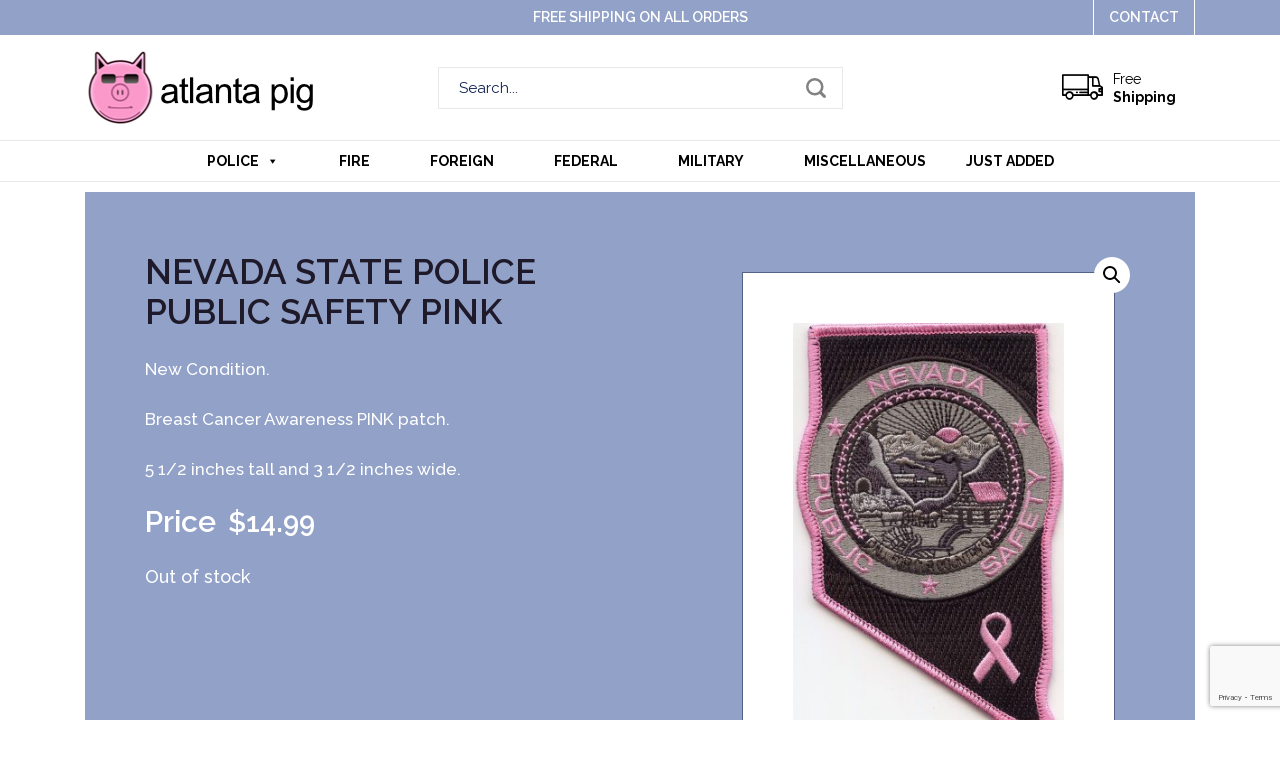

--- FILE ---
content_type: text/html; charset=UTF-8
request_url: https://atlantapig.com/product/nevada-state-police-public-safety-pink/
body_size: 13315
content:
<!doctype html>
<html lang="en-US">
<head>
	<meta charset="UTF-8" />
	<meta name="viewport" content="width=device-width, initial-scale=1" />
	<link rel="profile" href="https://gmpg.org/xfn/11" />

	<link rel="shortcut icon" type="image/x-icon" href="https://atlantapig.com/wp-content/themes/atlanta/images/favicon.ico">
		
	<link rel="stylesheet" href="https://use.fontawesome.com/releases/v5.8.1/css/all.css" integrity="sha384-50oBUHEmvpQ+1lW4y57PTFmhCaXp0ML5d60M1M7uH2+nqUivzIebhndOJK28anvf" crossorigin="anonymous">

	<link rel="stylesheet" type="text/css" href="https://atlantapig.com/wp-content/themes/atlanta/css/bootstrap.min.css">
	<link rel="stylesheet" type="text/css" href="https://atlantapig.com/wp-content/themes/atlanta/css/jquery.notifIt.css">
	<link href="https://fonts.googleapis.com/css?family=Raleway:300,400,500,600,700,900&display=swap" rel="stylesheet">
	<meta name='robots' content='index, follow, max-image-preview:large, max-snippet:-1, max-video-preview:-1' />

	<!-- This site is optimized with the Yoast SEO plugin v25.6 - https://yoast.com/wordpress/plugins/seo/ -->
	<title>Nevada State Police Public Safety PINK - Atlanta Pig</title>
	<meta name="description" content="Nevada State Department of Public Safety Breast Cancer Awareness PINK Police patch for sale. Nevada State Shaped police patch. Atlanta Pig. Free Shipping." />
	<link rel="canonical" href="https://atlantapig.com/product/nevada-state-police-public-safety-pink/" />
	<meta property="og:locale" content="en_US" />
	<meta property="og:type" content="article" />
	<meta property="og:title" content="Nevada State Police Public Safety PINK - Atlanta Pig" />
	<meta property="og:description" content="Nevada State Department of Public Safety Breast Cancer Awareness PINK Police patch for sale. Nevada State Shaped police patch. Atlanta Pig. Free Shipping." />
	<meta property="og:url" content="https://atlantapig.com/product/nevada-state-police-public-safety-pink/" />
	<meta property="og:site_name" content="Atlanta Pig" />
	<meta property="article:modified_time" content="2025-10-22T17:06:15+00:00" />
	<meta property="og:image" content="http://atlantapig.com/wp-content/uploads/2019/11/NV-Public-Safety-PINK001.jpg" />
	<meta property="og:image:width" content="1050" />
	<meta property="og:image:height" content="1632" />
	<meta property="og:image:type" content="image/jpeg" />
	<meta name="twitter:card" content="summary_large_image" />
	<script type="application/ld+json" class="yoast-schema-graph">{"@context":"https://schema.org","@graph":[{"@type":"WebPage","@id":"https://atlantapig.com/product/nevada-state-police-public-safety-pink/","url":"https://atlantapig.com/product/nevada-state-police-public-safety-pink/","name":"Nevada State Police Public Safety PINK - Atlanta Pig","isPartOf":{"@id":"https://atlantapig.com/#website"},"primaryImageOfPage":{"@id":"https://atlantapig.com/product/nevada-state-police-public-safety-pink/#primaryimage"},"image":{"@id":"https://atlantapig.com/product/nevada-state-police-public-safety-pink/#primaryimage"},"thumbnailUrl":"https://atlantapig.com/wp-content/uploads/2019/11/NV-Public-Safety-PINK001.jpg","datePublished":"2019-11-07T03:46:47+00:00","dateModified":"2025-10-22T17:06:15+00:00","description":"Nevada State Department of Public Safety Breast Cancer Awareness PINK Police patch for sale. Nevada State Shaped police patch. Atlanta Pig. Free Shipping.","breadcrumb":{"@id":"https://atlantapig.com/product/nevada-state-police-public-safety-pink/#breadcrumb"},"inLanguage":"en-US","potentialAction":[{"@type":"ReadAction","target":["https://atlantapig.com/product/nevada-state-police-public-safety-pink/"]}]},{"@type":"ImageObject","inLanguage":"en-US","@id":"https://atlantapig.com/product/nevada-state-police-public-safety-pink/#primaryimage","url":"https://atlantapig.com/wp-content/uploads/2019/11/NV-Public-Safety-PINK001.jpg","contentUrl":"https://atlantapig.com/wp-content/uploads/2019/11/NV-Public-Safety-PINK001.jpg","width":1050,"height":1632},{"@type":"BreadcrumbList","@id":"https://atlantapig.com/product/nevada-state-police-public-safety-pink/#breadcrumb","itemListElement":[{"@type":"ListItem","position":1,"name":"Home","item":"https://atlantapig.com/"},{"@type":"ListItem","position":2,"name":"Shop","item":"https://atlantapig.com/shop/"},{"@type":"ListItem","position":3,"name":"Nevada State Police Public Safety PINK"}]},{"@type":"WebSite","@id":"https://atlantapig.com/#website","url":"https://atlantapig.com/","name":"Atlanta Pig","description":"Police and Fire Patches","potentialAction":[{"@type":"SearchAction","target":{"@type":"EntryPoint","urlTemplate":"https://atlantapig.com/?s={search_term_string}"},"query-input":{"@type":"PropertyValueSpecification","valueRequired":true,"valueName":"search_term_string"}}],"inLanguage":"en-US"}]}</script>
	<!-- / Yoast SEO plugin. -->


<link rel="alternate" type="application/rss+xml" title="Atlanta Pig &raquo; Feed" href="https://atlantapig.com/feed/" />
<link rel="alternate" type="application/rss+xml" title="Atlanta Pig &raquo; Comments Feed" href="https://atlantapig.com/comments/feed/" />
<link rel="alternate" type="application/rss+xml" title="Atlanta Pig &raquo; Nevada State Police Public Safety PINK Comments Feed" href="https://atlantapig.com/product/nevada-state-police-public-safety-pink/feed/" />
		<!-- This site uses the Google Analytics by MonsterInsights plugin v9.11.1 - Using Analytics tracking - https://www.monsterinsights.com/ -->
		<!-- Note: MonsterInsights is not currently configured on this site. The site owner needs to authenticate with Google Analytics in the MonsterInsights settings panel. -->
					<!-- No tracking code set -->
				<!-- / Google Analytics by MonsterInsights -->
		<script type="text/javascript">
/* <![CDATA[ */
window._wpemojiSettings = {"baseUrl":"https:\/\/s.w.org\/images\/core\/emoji\/15.0.3\/72x72\/","ext":".png","svgUrl":"https:\/\/s.w.org\/images\/core\/emoji\/15.0.3\/svg\/","svgExt":".svg","source":{"concatemoji":"https:\/\/atlantapig.com\/wp-includes\/js\/wp-emoji-release.min.js?ver=6.6.4"}};
/*! This file is auto-generated */
!function(i,n){var o,s,e;function c(e){try{var t={supportTests:e,timestamp:(new Date).valueOf()};sessionStorage.setItem(o,JSON.stringify(t))}catch(e){}}function p(e,t,n){e.clearRect(0,0,e.canvas.width,e.canvas.height),e.fillText(t,0,0);var t=new Uint32Array(e.getImageData(0,0,e.canvas.width,e.canvas.height).data),r=(e.clearRect(0,0,e.canvas.width,e.canvas.height),e.fillText(n,0,0),new Uint32Array(e.getImageData(0,0,e.canvas.width,e.canvas.height).data));return t.every(function(e,t){return e===r[t]})}function u(e,t,n){switch(t){case"flag":return n(e,"\ud83c\udff3\ufe0f\u200d\u26a7\ufe0f","\ud83c\udff3\ufe0f\u200b\u26a7\ufe0f")?!1:!n(e,"\ud83c\uddfa\ud83c\uddf3","\ud83c\uddfa\u200b\ud83c\uddf3")&&!n(e,"\ud83c\udff4\udb40\udc67\udb40\udc62\udb40\udc65\udb40\udc6e\udb40\udc67\udb40\udc7f","\ud83c\udff4\u200b\udb40\udc67\u200b\udb40\udc62\u200b\udb40\udc65\u200b\udb40\udc6e\u200b\udb40\udc67\u200b\udb40\udc7f");case"emoji":return!n(e,"\ud83d\udc26\u200d\u2b1b","\ud83d\udc26\u200b\u2b1b")}return!1}function f(e,t,n){var r="undefined"!=typeof WorkerGlobalScope&&self instanceof WorkerGlobalScope?new OffscreenCanvas(300,150):i.createElement("canvas"),a=r.getContext("2d",{willReadFrequently:!0}),o=(a.textBaseline="top",a.font="600 32px Arial",{});return e.forEach(function(e){o[e]=t(a,e,n)}),o}function t(e){var t=i.createElement("script");t.src=e,t.defer=!0,i.head.appendChild(t)}"undefined"!=typeof Promise&&(o="wpEmojiSettingsSupports",s=["flag","emoji"],n.supports={everything:!0,everythingExceptFlag:!0},e=new Promise(function(e){i.addEventListener("DOMContentLoaded",e,{once:!0})}),new Promise(function(t){var n=function(){try{var e=JSON.parse(sessionStorage.getItem(o));if("object"==typeof e&&"number"==typeof e.timestamp&&(new Date).valueOf()<e.timestamp+604800&&"object"==typeof e.supportTests)return e.supportTests}catch(e){}return null}();if(!n){if("undefined"!=typeof Worker&&"undefined"!=typeof OffscreenCanvas&&"undefined"!=typeof URL&&URL.createObjectURL&&"undefined"!=typeof Blob)try{var e="postMessage("+f.toString()+"("+[JSON.stringify(s),u.toString(),p.toString()].join(",")+"));",r=new Blob([e],{type:"text/javascript"}),a=new Worker(URL.createObjectURL(r),{name:"wpTestEmojiSupports"});return void(a.onmessage=function(e){c(n=e.data),a.terminate(),t(n)})}catch(e){}c(n=f(s,u,p))}t(n)}).then(function(e){for(var t in e)n.supports[t]=e[t],n.supports.everything=n.supports.everything&&n.supports[t],"flag"!==t&&(n.supports.everythingExceptFlag=n.supports.everythingExceptFlag&&n.supports[t]);n.supports.everythingExceptFlag=n.supports.everythingExceptFlag&&!n.supports.flag,n.DOMReady=!1,n.readyCallback=function(){n.DOMReady=!0}}).then(function(){return e}).then(function(){var e;n.supports.everything||(n.readyCallback(),(e=n.source||{}).concatemoji?t(e.concatemoji):e.wpemoji&&e.twemoji&&(t(e.twemoji),t(e.wpemoji)))}))}((window,document),window._wpemojiSettings);
/* ]]> */
</script>
<style id='wp-emoji-styles-inline-css' type='text/css'>

	img.wp-smiley, img.emoji {
		display: inline !important;
		border: none !important;
		box-shadow: none !important;
		height: 1em !important;
		width: 1em !important;
		margin: 0 0.07em !important;
		vertical-align: -0.1em !important;
		background: none !important;
		padding: 0 !important;
	}
</style>
<link rel='stylesheet' id='wp-block-library-css' href='https://atlantapig.com/wp-includes/css/dist/block-library/style.min.css?ver=6.6.4' type='text/css' media='all' />
<style id='wp-block-library-theme-inline-css' type='text/css'>
.wp-block-audio :where(figcaption){color:#555;font-size:13px;text-align:center}.is-dark-theme .wp-block-audio :where(figcaption){color:#ffffffa6}.wp-block-audio{margin:0 0 1em}.wp-block-code{border:1px solid #ccc;border-radius:4px;font-family:Menlo,Consolas,monaco,monospace;padding:.8em 1em}.wp-block-embed :where(figcaption){color:#555;font-size:13px;text-align:center}.is-dark-theme .wp-block-embed :where(figcaption){color:#ffffffa6}.wp-block-embed{margin:0 0 1em}.blocks-gallery-caption{color:#555;font-size:13px;text-align:center}.is-dark-theme .blocks-gallery-caption{color:#ffffffa6}:root :where(.wp-block-image figcaption){color:#555;font-size:13px;text-align:center}.is-dark-theme :root :where(.wp-block-image figcaption){color:#ffffffa6}.wp-block-image{margin:0 0 1em}.wp-block-pullquote{border-bottom:4px solid;border-top:4px solid;color:currentColor;margin-bottom:1.75em}.wp-block-pullquote cite,.wp-block-pullquote footer,.wp-block-pullquote__citation{color:currentColor;font-size:.8125em;font-style:normal;text-transform:uppercase}.wp-block-quote{border-left:.25em solid;margin:0 0 1.75em;padding-left:1em}.wp-block-quote cite,.wp-block-quote footer{color:currentColor;font-size:.8125em;font-style:normal;position:relative}.wp-block-quote.has-text-align-right{border-left:none;border-right:.25em solid;padding-left:0;padding-right:1em}.wp-block-quote.has-text-align-center{border:none;padding-left:0}.wp-block-quote.is-large,.wp-block-quote.is-style-large,.wp-block-quote.is-style-plain{border:none}.wp-block-search .wp-block-search__label{font-weight:700}.wp-block-search__button{border:1px solid #ccc;padding:.375em .625em}:where(.wp-block-group.has-background){padding:1.25em 2.375em}.wp-block-separator.has-css-opacity{opacity:.4}.wp-block-separator{border:none;border-bottom:2px solid;margin-left:auto;margin-right:auto}.wp-block-separator.has-alpha-channel-opacity{opacity:1}.wp-block-separator:not(.is-style-wide):not(.is-style-dots){width:100px}.wp-block-separator.has-background:not(.is-style-dots){border-bottom:none;height:1px}.wp-block-separator.has-background:not(.is-style-wide):not(.is-style-dots){height:2px}.wp-block-table{margin:0 0 1em}.wp-block-table td,.wp-block-table th{word-break:normal}.wp-block-table :where(figcaption){color:#555;font-size:13px;text-align:center}.is-dark-theme .wp-block-table :where(figcaption){color:#ffffffa6}.wp-block-video :where(figcaption){color:#555;font-size:13px;text-align:center}.is-dark-theme .wp-block-video :where(figcaption){color:#ffffffa6}.wp-block-video{margin:0 0 1em}:root :where(.wp-block-template-part.has-background){margin-bottom:0;margin-top:0;padding:1.25em 2.375em}
</style>
<style id='classic-theme-styles-inline-css' type='text/css'>
/*! This file is auto-generated */
.wp-block-button__link{color:#fff;background-color:#32373c;border-radius:9999px;box-shadow:none;text-decoration:none;padding:calc(.667em + 2px) calc(1.333em + 2px);font-size:1.125em}.wp-block-file__button{background:#32373c;color:#fff;text-decoration:none}
</style>
<style id='global-styles-inline-css' type='text/css'>
:root{--wp--preset--aspect-ratio--square: 1;--wp--preset--aspect-ratio--4-3: 4/3;--wp--preset--aspect-ratio--3-4: 3/4;--wp--preset--aspect-ratio--3-2: 3/2;--wp--preset--aspect-ratio--2-3: 2/3;--wp--preset--aspect-ratio--16-9: 16/9;--wp--preset--aspect-ratio--9-16: 9/16;--wp--preset--color--black: #000000;--wp--preset--color--cyan-bluish-gray: #abb8c3;--wp--preset--color--white: #FFF;--wp--preset--color--pale-pink: #f78da7;--wp--preset--color--vivid-red: #cf2e2e;--wp--preset--color--luminous-vivid-orange: #ff6900;--wp--preset--color--luminous-vivid-amber: #fcb900;--wp--preset--color--light-green-cyan: #7bdcb5;--wp--preset--color--vivid-green-cyan: #00d084;--wp--preset--color--pale-cyan-blue: #8ed1fc;--wp--preset--color--vivid-cyan-blue: #0693e3;--wp--preset--color--vivid-purple: #9b51e0;--wp--preset--color--primary: #0073a8;--wp--preset--color--secondary: #005075;--wp--preset--color--dark-gray: #111;--wp--preset--color--light-gray: #767676;--wp--preset--gradient--vivid-cyan-blue-to-vivid-purple: linear-gradient(135deg,rgba(6,147,227,1) 0%,rgb(155,81,224) 100%);--wp--preset--gradient--light-green-cyan-to-vivid-green-cyan: linear-gradient(135deg,rgb(122,220,180) 0%,rgb(0,208,130) 100%);--wp--preset--gradient--luminous-vivid-amber-to-luminous-vivid-orange: linear-gradient(135deg,rgba(252,185,0,1) 0%,rgba(255,105,0,1) 100%);--wp--preset--gradient--luminous-vivid-orange-to-vivid-red: linear-gradient(135deg,rgba(255,105,0,1) 0%,rgb(207,46,46) 100%);--wp--preset--gradient--very-light-gray-to-cyan-bluish-gray: linear-gradient(135deg,rgb(238,238,238) 0%,rgb(169,184,195) 100%);--wp--preset--gradient--cool-to-warm-spectrum: linear-gradient(135deg,rgb(74,234,220) 0%,rgb(151,120,209) 20%,rgb(207,42,186) 40%,rgb(238,44,130) 60%,rgb(251,105,98) 80%,rgb(254,248,76) 100%);--wp--preset--gradient--blush-light-purple: linear-gradient(135deg,rgb(255,206,236) 0%,rgb(152,150,240) 100%);--wp--preset--gradient--blush-bordeaux: linear-gradient(135deg,rgb(254,205,165) 0%,rgb(254,45,45) 50%,rgb(107,0,62) 100%);--wp--preset--gradient--luminous-dusk: linear-gradient(135deg,rgb(255,203,112) 0%,rgb(199,81,192) 50%,rgb(65,88,208) 100%);--wp--preset--gradient--pale-ocean: linear-gradient(135deg,rgb(255,245,203) 0%,rgb(182,227,212) 50%,rgb(51,167,181) 100%);--wp--preset--gradient--electric-grass: linear-gradient(135deg,rgb(202,248,128) 0%,rgb(113,206,126) 100%);--wp--preset--gradient--midnight: linear-gradient(135deg,rgb(2,3,129) 0%,rgb(40,116,252) 100%);--wp--preset--font-size--small: 19.5px;--wp--preset--font-size--medium: 20px;--wp--preset--font-size--large: 36.5px;--wp--preset--font-size--x-large: 42px;--wp--preset--font-size--normal: 22px;--wp--preset--font-size--huge: 49.5px;--wp--preset--spacing--20: 0.44rem;--wp--preset--spacing--30: 0.67rem;--wp--preset--spacing--40: 1rem;--wp--preset--spacing--50: 1.5rem;--wp--preset--spacing--60: 2.25rem;--wp--preset--spacing--70: 3.38rem;--wp--preset--spacing--80: 5.06rem;--wp--preset--shadow--natural: 6px 6px 9px rgba(0, 0, 0, 0.2);--wp--preset--shadow--deep: 12px 12px 50px rgba(0, 0, 0, 0.4);--wp--preset--shadow--sharp: 6px 6px 0px rgba(0, 0, 0, 0.2);--wp--preset--shadow--outlined: 6px 6px 0px -3px rgba(255, 255, 255, 1), 6px 6px rgba(0, 0, 0, 1);--wp--preset--shadow--crisp: 6px 6px 0px rgba(0, 0, 0, 1);}:where(.is-layout-flex){gap: 0.5em;}:where(.is-layout-grid){gap: 0.5em;}body .is-layout-flex{display: flex;}.is-layout-flex{flex-wrap: wrap;align-items: center;}.is-layout-flex > :is(*, div){margin: 0;}body .is-layout-grid{display: grid;}.is-layout-grid > :is(*, div){margin: 0;}:where(.wp-block-columns.is-layout-flex){gap: 2em;}:where(.wp-block-columns.is-layout-grid){gap: 2em;}:where(.wp-block-post-template.is-layout-flex){gap: 1.25em;}:where(.wp-block-post-template.is-layout-grid){gap: 1.25em;}.has-black-color{color: var(--wp--preset--color--black) !important;}.has-cyan-bluish-gray-color{color: var(--wp--preset--color--cyan-bluish-gray) !important;}.has-white-color{color: var(--wp--preset--color--white) !important;}.has-pale-pink-color{color: var(--wp--preset--color--pale-pink) !important;}.has-vivid-red-color{color: var(--wp--preset--color--vivid-red) !important;}.has-luminous-vivid-orange-color{color: var(--wp--preset--color--luminous-vivid-orange) !important;}.has-luminous-vivid-amber-color{color: var(--wp--preset--color--luminous-vivid-amber) !important;}.has-light-green-cyan-color{color: var(--wp--preset--color--light-green-cyan) !important;}.has-vivid-green-cyan-color{color: var(--wp--preset--color--vivid-green-cyan) !important;}.has-pale-cyan-blue-color{color: var(--wp--preset--color--pale-cyan-blue) !important;}.has-vivid-cyan-blue-color{color: var(--wp--preset--color--vivid-cyan-blue) !important;}.has-vivid-purple-color{color: var(--wp--preset--color--vivid-purple) !important;}.has-black-background-color{background-color: var(--wp--preset--color--black) !important;}.has-cyan-bluish-gray-background-color{background-color: var(--wp--preset--color--cyan-bluish-gray) !important;}.has-white-background-color{background-color: var(--wp--preset--color--white) !important;}.has-pale-pink-background-color{background-color: var(--wp--preset--color--pale-pink) !important;}.has-vivid-red-background-color{background-color: var(--wp--preset--color--vivid-red) !important;}.has-luminous-vivid-orange-background-color{background-color: var(--wp--preset--color--luminous-vivid-orange) !important;}.has-luminous-vivid-amber-background-color{background-color: var(--wp--preset--color--luminous-vivid-amber) !important;}.has-light-green-cyan-background-color{background-color: var(--wp--preset--color--light-green-cyan) !important;}.has-vivid-green-cyan-background-color{background-color: var(--wp--preset--color--vivid-green-cyan) !important;}.has-pale-cyan-blue-background-color{background-color: var(--wp--preset--color--pale-cyan-blue) !important;}.has-vivid-cyan-blue-background-color{background-color: var(--wp--preset--color--vivid-cyan-blue) !important;}.has-vivid-purple-background-color{background-color: var(--wp--preset--color--vivid-purple) !important;}.has-black-border-color{border-color: var(--wp--preset--color--black) !important;}.has-cyan-bluish-gray-border-color{border-color: var(--wp--preset--color--cyan-bluish-gray) !important;}.has-white-border-color{border-color: var(--wp--preset--color--white) !important;}.has-pale-pink-border-color{border-color: var(--wp--preset--color--pale-pink) !important;}.has-vivid-red-border-color{border-color: var(--wp--preset--color--vivid-red) !important;}.has-luminous-vivid-orange-border-color{border-color: var(--wp--preset--color--luminous-vivid-orange) !important;}.has-luminous-vivid-amber-border-color{border-color: var(--wp--preset--color--luminous-vivid-amber) !important;}.has-light-green-cyan-border-color{border-color: var(--wp--preset--color--light-green-cyan) !important;}.has-vivid-green-cyan-border-color{border-color: var(--wp--preset--color--vivid-green-cyan) !important;}.has-pale-cyan-blue-border-color{border-color: var(--wp--preset--color--pale-cyan-blue) !important;}.has-vivid-cyan-blue-border-color{border-color: var(--wp--preset--color--vivid-cyan-blue) !important;}.has-vivid-purple-border-color{border-color: var(--wp--preset--color--vivid-purple) !important;}.has-vivid-cyan-blue-to-vivid-purple-gradient-background{background: var(--wp--preset--gradient--vivid-cyan-blue-to-vivid-purple) !important;}.has-light-green-cyan-to-vivid-green-cyan-gradient-background{background: var(--wp--preset--gradient--light-green-cyan-to-vivid-green-cyan) !important;}.has-luminous-vivid-amber-to-luminous-vivid-orange-gradient-background{background: var(--wp--preset--gradient--luminous-vivid-amber-to-luminous-vivid-orange) !important;}.has-luminous-vivid-orange-to-vivid-red-gradient-background{background: var(--wp--preset--gradient--luminous-vivid-orange-to-vivid-red) !important;}.has-very-light-gray-to-cyan-bluish-gray-gradient-background{background: var(--wp--preset--gradient--very-light-gray-to-cyan-bluish-gray) !important;}.has-cool-to-warm-spectrum-gradient-background{background: var(--wp--preset--gradient--cool-to-warm-spectrum) !important;}.has-blush-light-purple-gradient-background{background: var(--wp--preset--gradient--blush-light-purple) !important;}.has-blush-bordeaux-gradient-background{background: var(--wp--preset--gradient--blush-bordeaux) !important;}.has-luminous-dusk-gradient-background{background: var(--wp--preset--gradient--luminous-dusk) !important;}.has-pale-ocean-gradient-background{background: var(--wp--preset--gradient--pale-ocean) !important;}.has-electric-grass-gradient-background{background: var(--wp--preset--gradient--electric-grass) !important;}.has-midnight-gradient-background{background: var(--wp--preset--gradient--midnight) !important;}.has-small-font-size{font-size: var(--wp--preset--font-size--small) !important;}.has-medium-font-size{font-size: var(--wp--preset--font-size--medium) !important;}.has-large-font-size{font-size: var(--wp--preset--font-size--large) !important;}.has-x-large-font-size{font-size: var(--wp--preset--font-size--x-large) !important;}
:where(.wp-block-post-template.is-layout-flex){gap: 1.25em;}:where(.wp-block-post-template.is-layout-grid){gap: 1.25em;}
:where(.wp-block-columns.is-layout-flex){gap: 2em;}:where(.wp-block-columns.is-layout-grid){gap: 2em;}
:root :where(.wp-block-pullquote){font-size: 1.5em;line-height: 1.6;}
</style>
<link rel='stylesheet' id='contact-form-7-css' href='https://atlantapig.com/wp-content/plugins/contact-form-7/includes/css/styles.css?ver=6.0.6' type='text/css' media='all' />
<link rel='stylesheet' id='photoswipe-css' href='https://atlantapig.com/wp-content/plugins/woocommerce/assets/css/photoswipe/photoswipe.min.css?ver=9.8.6' type='text/css' media='all' />
<link rel='stylesheet' id='photoswipe-default-skin-css' href='https://atlantapig.com/wp-content/plugins/woocommerce/assets/css/photoswipe/default-skin/default-skin.min.css?ver=9.8.6' type='text/css' media='all' />
<link rel='stylesheet' id='woocommerce-layout-css' href='https://atlantapig.com/wp-content/plugins/woocommerce/assets/css/woocommerce-layout.css?ver=9.8.6' type='text/css' media='all' />
<link rel='stylesheet' id='woocommerce-smallscreen-css' href='https://atlantapig.com/wp-content/plugins/woocommerce/assets/css/woocommerce-smallscreen.css?ver=9.8.6' type='text/css' media='only screen and (max-width: 768px)' />
<link rel='stylesheet' id='woocommerce-general-css' href='https://atlantapig.com/wp-content/plugins/woocommerce/assets/css/woocommerce.css?ver=9.8.6' type='text/css' media='all' />
<style id='woocommerce-inline-inline-css' type='text/css'>
.woocommerce form .form-row .required { visibility: visible; }
</style>
<link rel='stylesheet' id='megamenu-css' href='https://atlantapig.com/wp-content/uploads/maxmegamenu/style.css?ver=945198' type='text/css' media='all' />
<link rel='stylesheet' id='dashicons-css' href='https://atlantapig.com/wp-includes/css/dashicons.min.css?ver=6.6.4' type='text/css' media='all' />
<link rel='stylesheet' id='brands-styles-css' href='https://atlantapig.com/wp-content/plugins/woocommerce/assets/css/brands.css?ver=9.8.6' type='text/css' media='all' />
<link rel='stylesheet' id='twentynineteen-style-css' href='https://atlantapig.com/wp-content/themes/atlanta/style.css?ver=6.6.4' type='text/css' media='all' />
<link rel='stylesheet' id='twentynineteen-print-style-css' href='https://atlantapig.com/wp-content/themes/atlanta/print.css?ver=6.6.4' type='text/css' media='print' />
<script type="text/javascript" src="https://atlantapig.com/wp-includes/js/jquery/jquery.min.js?ver=3.7.1" id="jquery-core-js"></script>
<script type="text/javascript" src="https://atlantapig.com/wp-includes/js/jquery/jquery-migrate.min.js?ver=3.4.1" id="jquery-migrate-js"></script>
<script type="text/javascript" src="https://atlantapig.com/wp-content/plugins/woocommerce/assets/js/jquery-blockui/jquery.blockUI.min.js?ver=2.7.0-wc.9.8.6" id="jquery-blockui-js" defer="defer" data-wp-strategy="defer"></script>
<script type="text/javascript" id="wc-add-to-cart-js-extra">
/* <![CDATA[ */
var wc_add_to_cart_params = {"ajax_url":"\/wp-admin\/admin-ajax.php","wc_ajax_url":"\/?wc-ajax=%%endpoint%%","i18n_view_cart":"View cart","cart_url":"https:\/\/atlantapig.com\/cart\/","is_cart":"","cart_redirect_after_add":"no"};
/* ]]> */
</script>
<script type="text/javascript" src="https://atlantapig.com/wp-content/plugins/woocommerce/assets/js/frontend/add-to-cart.min.js?ver=9.8.6" id="wc-add-to-cart-js" defer="defer" data-wp-strategy="defer"></script>
<script type="text/javascript" src="https://atlantapig.com/wp-content/plugins/woocommerce/assets/js/zoom/jquery.zoom.min.js?ver=1.7.21-wc.9.8.6" id="zoom-js" defer="defer" data-wp-strategy="defer"></script>
<script type="text/javascript" src="https://atlantapig.com/wp-content/plugins/woocommerce/assets/js/flexslider/jquery.flexslider.min.js?ver=2.7.2-wc.9.8.6" id="flexslider-js" defer="defer" data-wp-strategy="defer"></script>
<script type="text/javascript" src="https://atlantapig.com/wp-content/plugins/woocommerce/assets/js/photoswipe/photoswipe.min.js?ver=4.1.1-wc.9.8.6" id="photoswipe-js" defer="defer" data-wp-strategy="defer"></script>
<script type="text/javascript" src="https://atlantapig.com/wp-content/plugins/woocommerce/assets/js/photoswipe/photoswipe-ui-default.min.js?ver=4.1.1-wc.9.8.6" id="photoswipe-ui-default-js" defer="defer" data-wp-strategy="defer"></script>
<script type="text/javascript" id="wc-single-product-js-extra">
/* <![CDATA[ */
var wc_single_product_params = {"i18n_required_rating_text":"Please select a rating","i18n_rating_options":["1 of 5 stars","2 of 5 stars","3 of 5 stars","4 of 5 stars","5 of 5 stars"],"i18n_product_gallery_trigger_text":"View full-screen image gallery","review_rating_required":"yes","flexslider":{"rtl":false,"animation":"slide","smoothHeight":true,"directionNav":false,"controlNav":"thumbnails","slideshow":false,"animationSpeed":500,"animationLoop":false,"allowOneSlide":false},"zoom_enabled":"1","zoom_options":[],"photoswipe_enabled":"1","photoswipe_options":{"shareEl":false,"closeOnScroll":false,"history":false,"hideAnimationDuration":0,"showAnimationDuration":0},"flexslider_enabled":"1"};
/* ]]> */
</script>
<script type="text/javascript" src="https://atlantapig.com/wp-content/plugins/woocommerce/assets/js/frontend/single-product.min.js?ver=9.8.6" id="wc-single-product-js" defer="defer" data-wp-strategy="defer"></script>
<script type="text/javascript" src="https://atlantapig.com/wp-content/plugins/woocommerce/assets/js/js-cookie/js.cookie.min.js?ver=2.1.4-wc.9.8.6" id="js-cookie-js" defer="defer" data-wp-strategy="defer"></script>
<script type="text/javascript" id="woocommerce-js-extra">
/* <![CDATA[ */
var woocommerce_params = {"ajax_url":"\/wp-admin\/admin-ajax.php","wc_ajax_url":"\/?wc-ajax=%%endpoint%%","i18n_password_show":"Show password","i18n_password_hide":"Hide password"};
/* ]]> */
</script>
<script type="text/javascript" src="https://atlantapig.com/wp-content/plugins/woocommerce/assets/js/frontend/woocommerce.min.js?ver=9.8.6" id="woocommerce-js" defer="defer" data-wp-strategy="defer"></script>
<link rel="https://api.w.org/" href="https://atlantapig.com/wp-json/" /><link rel="alternate" title="JSON" type="application/json" href="https://atlantapig.com/wp-json/wp/v2/product/450" /><link rel="EditURI" type="application/rsd+xml" title="RSD" href="https://atlantapig.com/xmlrpc.php?rsd" />
<meta name="generator" content="WordPress 6.6.4" />
<meta name="generator" content="WooCommerce 9.8.6" />
<link rel='shortlink' href='https://atlantapig.com/?p=450' />
<link rel="alternate" title="oEmbed (JSON)" type="application/json+oembed" href="https://atlantapig.com/wp-json/oembed/1.0/embed?url=https%3A%2F%2Fatlantapig.com%2Fproduct%2Fnevada-state-police-public-safety-pink%2F" />
<link rel="alternate" title="oEmbed (XML)" type="text/xml+oembed" href="https://atlantapig.com/wp-json/oembed/1.0/embed?url=https%3A%2F%2Fatlantapig.com%2Fproduct%2Fnevada-state-police-public-safety-pink%2F&#038;format=xml" />
	<noscript><style>.woocommerce-product-gallery{ opacity: 1 !important; }</style></noscript>
	<style type="text/css">.recentcomments a{display:inline !important;padding:0 !important;margin:0 !important;}</style><link rel="icon" href="https://atlantapig.com/wp-content/uploads/2019/09/atlantapig.jpg" sizes="32x32" />
<link rel="icon" href="https://atlantapig.com/wp-content/uploads/2019/09/atlantapig.jpg" sizes="192x192" />
<link rel="apple-touch-icon" href="https://atlantapig.com/wp-content/uploads/2019/09/atlantapig.jpg" />
<meta name="msapplication-TileImage" content="https://atlantapig.com/wp-content/uploads/2019/09/atlantapig.jpg" />
		<style type="text/css" id="wp-custom-css">
			.screen-reader-text {
    display: none;
}
.woocommerce .col2-set .col-1, .woocommerce-page .col2-set .col-1 {
    float: left;
    width: 48%;
    max-width: 48%;
}
.woocommerce .col2-set .col-2,.woocommerce-page .col2-set .col-2 {
    float: right;
    width: 48%;
    max-width: 48%;
}
div#customer_details {
    margin-left: -15px;
    margin-right: -15px;
    margin-bottom: 40px;
}

@media only screen and (max-width: 767px) {
.mega-hide-on-mobile.mega-menu-item-374{
	display: block !important;
}
	
div#customer_details {
    margin-left: 0;
    margin-right: 0;
}
.woocommerce .col2-set .col-1, .woocommerce-page .col2-set .col-1 {
    width: 100%;
    max-width: 100%;
    float: none;
    padding: 0;
}
.woocommerce .col2-set .col-2, .woocommerce-page .col2-set .col-2 {
    width: 100%;
    max-width: 100%;
    float: none;
    padding: 20px 0 0;
}
}
		</style>
		<style type="text/css">/** Mega Menu CSS: fs **/</style>
</head>
<body class="product-template-default single single-product postid-450 wp-embed-responsive theme-atlanta woocommerce woocommerce-page woocommerce-no-js mega-menu-header singular image-filters-enabled neat-stuff">
	<div class="headerSection">
		<div class="topHeader">
			<div class="container">
				<div class="topText"><p>Free Shipping on All Orders</p></div>
				<div class="topBtn"><span><a href="https://atlantapig.com/contact/">Contact</a></span></div>
			</div>
		</div>
		<div class="headerLogo">
			<div class="container">
				<div class="row align-items-center">
					<div class="col-lg-3 col-md-4 col-xs-4">
						<div class="logo"><a href="http://atlantapig.com"><img src="https://atlantapig.com/wp-content/uploads/2019/10/logo.png" alt="Logo"></a></div>
					</div>
					<div class="col-lg-6 col-md-4 col-xs-4">
						<div class="topSearch">
							<form role="search" method="get" id="searchform" action="https://atlantapig.com/">
								<div class="search_inner">
									<input type="text" id="s" name="s" value="" placeholder="Search...">
									<input type="submit" value="Search" id="searchsubmit">
									<input type="hidden" name="post_type" value="product">
								</div>
							</form>
						</div>
					</div>
					<div class="col-lg-3 col-md-4 col-xs-4">
						<div class="proTopMenu">
							<ul>
								<li><i class="icon-shipping"></i><span><a href="" class="ship">Free <br><strong>Shipping</strong></a></span></li>
								<li>
								
								<a class="cart-contents" href="https://atlantapig.com/cart/" title="View your shopping cart">
								</a>
																</li>
							</ul>
						</div>
					</div>
				</div>
			</div>
		</div>
	</div>
	<div class="headerMenu">
		<div class="container">
			<nav class="navbar navbar-expand-md navbar-light nav-top">
				<div class="moblogo"><a href="http://atlantapig.com"><img src="https://atlantapig.com/wp-content/uploads/2019/10/logo.png" alt="Logo"></a></div>
				<div class="collapse1 navbar-collapse1 menuCenter" id="navbarsMenu">
					<div id="mega-menu-wrap-header" class="mega-menu-wrap"><div class="mega-menu-toggle"><div class="mega-toggle-blocks-left"></div><div class="mega-toggle-blocks-center"></div><div class="mega-toggle-blocks-right"><div class='mega-toggle-block mega-menu-toggle-block mega-toggle-block-1' id='mega-toggle-block-1' tabindex='0'><span class='mega-toggle-label' role='button' aria-expanded='false'><span class='mega-toggle-label-closed'>MENU</span><span class='mega-toggle-label-open'>MENU</span></span></div></div></div><ul id="mega-menu-header" class="mega-menu max-mega-menu mega-menu-horizontal mega-no-js" data-event="hover_intent" data-effect="fade_up" data-effect-speed="200" data-effect-mobile="disabled" data-effect-speed-mobile="0" data-mobile-force-width="false" data-second-click="go" data-document-click="collapse" data-vertical-behaviour="standard" data-breakpoint="767" data-unbind="true" data-mobile-state="collapse_all" data-mobile-direction="vertical" data-hover-intent-timeout="300" data-hover-intent-interval="100"><li class="mega-menu-item mega-menu-item-type-taxonomy mega-menu-item-object-product_cat mega-current-product-ancestor mega-menu-item-has-children mega-menu-megamenu mega-menu-grid mega-align-bottom-left mega-menu-grid mega-item-align-float-left mega-menu-item-172" id="mega-menu-item-172"><a class="mega-menu-link" href="https://atlantapig.com/product-category/police/" aria-expanded="false" tabindex="0">Police<span class="mega-indicator" aria-hidden="true"></span></a>
<ul class="mega-sub-menu" role='presentation'>
<li class="mega-menu-row" id="mega-menu-172-0">
	<ul class="mega-sub-menu" style='--columns:12' role='presentation'>
<li class="mega-menu-column mega-menu-columns-4-of-12" style="--columns:12; --span:4" id="mega-menu-172-0-0">
		<ul class="mega-sub-menu">
<li class="mega-menu-item mega-menu-item-type-taxonomy mega-menu-item-object-product_cat mega-menu-item-282" id="mega-menu-item-282"><a class="mega-menu-link" href="https://atlantapig.com/product-category/police/alabama/">Alabama</a></li><li class="mega-menu-item mega-menu-item-type-taxonomy mega-menu-item-object-product_cat mega-menu-item-283" id="mega-menu-item-283"><a class="mega-menu-link" href="https://atlantapig.com/product-category/police/alaska/">Alaska</a></li><li class="mega-menu-item mega-menu-item-type-taxonomy mega-menu-item-object-product_cat mega-menu-item-284" id="mega-menu-item-284"><a class="mega-menu-link" href="https://atlantapig.com/product-category/police/arizona/">Arizona</a></li><li class="mega-menu-item mega-menu-item-type-taxonomy mega-menu-item-object-product_cat mega-menu-item-339" id="mega-menu-item-339"><a class="mega-menu-link" href="https://atlantapig.com/product-category/police/arkansas/">Arkansas</a></li><li class="mega-menu-item mega-menu-item-type-taxonomy mega-menu-item-object-product_cat mega-menu-item-342" id="mega-menu-item-342"><a class="mega-menu-link" href="https://atlantapig.com/product-category/police/california/">California</a></li><li class="mega-menu-item mega-menu-item-type-taxonomy mega-menu-item-object-product_cat mega-menu-item-343" id="mega-menu-item-343"><a class="mega-menu-link" href="https://atlantapig.com/product-category/police/colorado/">Colorado</a></li><li class="mega-menu-item mega-menu-item-type-taxonomy mega-menu-item-object-product_cat mega-menu-item-344" id="mega-menu-item-344"><a class="mega-menu-link" href="https://atlantapig.com/product-category/police/connecticut/">Connecticut</a></li><li class="mega-menu-item mega-menu-item-type-taxonomy mega-menu-item-object-product_cat mega-menu-item-351" id="mega-menu-item-351"><a class="mega-menu-link" href="https://atlantapig.com/product-category/police/delaware/">Delaware</a></li><li class="mega-menu-item mega-menu-item-type-taxonomy mega-menu-item-object-product_cat mega-menu-item-352" id="mega-menu-item-352"><a class="mega-menu-link" href="https://atlantapig.com/product-category/police/florida/">Florida</a></li><li class="mega-menu-item mega-menu-item-type-taxonomy mega-menu-item-object-product_cat mega-menu-item-353" id="mega-menu-item-353"><a class="mega-menu-link" href="https://atlantapig.com/product-category/police/georgia/">Georgia</a></li><li class="mega-menu-item mega-menu-item-type-taxonomy mega-menu-item-object-product_cat mega-menu-item-359" id="mega-menu-item-359"><a class="mega-menu-link" href="https://atlantapig.com/product-category/police/hawaii/">Hawaii</a></li><li class="mega-menu-item mega-menu-item-type-taxonomy mega-menu-item-object-product_cat mega-menu-item-360" id="mega-menu-item-360"><a class="mega-menu-link" href="https://atlantapig.com/product-category/police/idaho/">Idaho</a></li><li class="mega-menu-item mega-menu-item-type-taxonomy mega-menu-item-object-product_cat mega-menu-item-2297" id="mega-menu-item-2297"><a class="mega-menu-link" href="https://atlantapig.com/product-category/police/illinois/">Illinois</a></li><li class="mega-menu-item mega-menu-item-type-taxonomy mega-menu-item-object-product_cat mega-menu-item-375" id="mega-menu-item-375"><a class="mega-menu-link" href="https://atlantapig.com/product-category/police/indiana/">Indiana</a></li><li class="mega-menu-item mega-menu-item-type-taxonomy mega-menu-item-object-product_cat mega-menu-item-378" id="mega-menu-item-378"><a class="mega-menu-link" href="https://atlantapig.com/product-category/police/lowa/">Iowa</a></li><li class="mega-menu-item mega-menu-item-type-taxonomy mega-menu-item-object-product_cat mega-menu-item-376" id="mega-menu-item-376"><a class="mega-menu-link" href="https://atlantapig.com/product-category/police/kansas/">Kansas</a></li><li class="mega-menu-item mega-menu-item-type-taxonomy mega-menu-item-object-product_cat mega-menu-item-377" id="mega-menu-item-377"><a class="mega-menu-link" href="https://atlantapig.com/product-category/police/kentucky/">Kentucky</a></li>		</ul>
</li><li class="mega-menu-column mega-menu-columns-4-of-12" style="--columns:12; --span:4" id="mega-menu-172-0-1">
		<ul class="mega-sub-menu">
<li class="mega-menu-item mega-menu-item-type-taxonomy mega-menu-item-object-product_cat mega-menu-item-285" id="mega-menu-item-285"><a class="mega-menu-link" href="https://atlantapig.com/product-category/police/louisiana/">Louisiana</a></li><li class="mega-menu-item mega-menu-item-type-taxonomy mega-menu-item-object-product_cat mega-menu-item-293" id="mega-menu-item-293"><a class="mega-menu-link" href="https://atlantapig.com/product-category/police/maine/">Maine</a></li><li class="mega-menu-item mega-menu-item-type-taxonomy mega-menu-item-object-product_cat mega-menu-item-294" id="mega-menu-item-294"><a class="mega-menu-link" href="https://atlantapig.com/product-category/police/maryland/">Maryland</a></li><li class="mega-menu-item mega-menu-item-type-taxonomy mega-menu-item-object-product_cat mega-menu-item-340" id="mega-menu-item-340"><a class="mega-menu-link" href="https://atlantapig.com/product-category/police/massachusetts/">Massachusetts</a></li><li class="mega-menu-item mega-menu-item-type-taxonomy mega-menu-item-object-product_cat mega-menu-item-345" id="mega-menu-item-345"><a class="mega-menu-link" href="https://atlantapig.com/product-category/police/michigan/">Michigan</a></li><li class="mega-menu-item mega-menu-item-type-taxonomy mega-menu-item-object-product_cat mega-menu-item-346" id="mega-menu-item-346"><a class="mega-menu-link" href="https://atlantapig.com/product-category/police/minnesota/">Minnesota</a></li><li class="mega-menu-item mega-menu-item-type-taxonomy mega-menu-item-object-product_cat mega-menu-item-347" id="mega-menu-item-347"><a class="mega-menu-link" href="https://atlantapig.com/product-category/police/mississippi/">Mississippi</a></li><li class="mega-menu-item mega-menu-item-type-taxonomy mega-menu-item-object-product_cat mega-menu-item-354" id="mega-menu-item-354"><a class="mega-menu-link" href="https://atlantapig.com/product-category/police/missouri/">Missouri</a></li><li class="mega-menu-item mega-menu-item-type-taxonomy mega-menu-item-object-product_cat mega-menu-item-355" id="mega-menu-item-355"><a class="mega-menu-link" href="https://atlantapig.com/product-category/police/montana/">Montana</a></li><li class="mega-menu-item mega-menu-item-type-taxonomy mega-menu-item-object-product_cat mega-menu-item-356" id="mega-menu-item-356"><a class="mega-menu-link" href="https://atlantapig.com/product-category/police/nebraska/">Nebraska</a></li><li class="mega-menu-item mega-menu-item-type-taxonomy mega-menu-item-object-product_cat mega-current-product-ancestor mega-current-menu-parent mega-current-product-parent mega-menu-item-362" id="mega-menu-item-362"><a class="mega-menu-link" href="https://atlantapig.com/product-category/police/nevada/">Nevada</a></li><li class="mega-menu-item mega-menu-item-type-taxonomy mega-menu-item-object-product_cat mega-menu-item-363" id="mega-menu-item-363"><a class="mega-menu-link" href="https://atlantapig.com/product-category/police/new-hampshire/">New Hampshire</a></li><li class="mega-menu-item mega-menu-item-type-taxonomy mega-menu-item-object-product_cat mega-menu-item-364" id="mega-menu-item-364"><a class="mega-menu-link" href="https://atlantapig.com/product-category/police/new-jersey/">New Jersey</a></li><li class="mega-menu-item mega-menu-item-type-taxonomy mega-menu-item-object-product_cat mega-menu-item-365" id="mega-menu-item-365"><a class="mega-menu-link" href="https://atlantapig.com/product-category/police/new-mexico/">New Mexico</a></li><li class="mega-menu-item mega-menu-item-type-taxonomy mega-menu-item-object-product_cat mega-menu-item-366" id="mega-menu-item-366"><a class="mega-menu-link" href="https://atlantapig.com/product-category/police/new-york/">New York</a></li><li class="mega-menu-item mega-menu-item-type-taxonomy mega-menu-item-object-product_cat mega-menu-item-379" id="mega-menu-item-379"><a class="mega-menu-link" href="https://atlantapig.com/product-category/police/north-carolina/">North Carolina</a></li><li class="mega-menu-item mega-menu-item-type-taxonomy mega-menu-item-object-product_cat mega-menu-item-380" id="mega-menu-item-380"><a class="mega-menu-link" href="https://atlantapig.com/product-category/police/north-dakota/">North Dakota</a></li>		</ul>
</li><li class="mega-menu-column mega-menu-columns-4-of-12" style="--columns:12; --span:4" id="mega-menu-172-0-2">
		<ul class="mega-sub-menu">
<li class="mega-menu-item mega-menu-item-type-taxonomy mega-menu-item-object-product_cat mega-menu-item-286" id="mega-menu-item-286"><a class="mega-menu-link" href="https://atlantapig.com/product-category/police/ohio/">Ohio</a></li><li class="mega-menu-item mega-menu-item-type-taxonomy mega-menu-item-object-product_cat mega-menu-item-295" id="mega-menu-item-295"><a class="mega-menu-link" href="https://atlantapig.com/product-category/police/oklahoma/">Oklahoma</a></li><li class="mega-menu-item mega-menu-item-type-taxonomy mega-menu-item-object-product_cat mega-menu-item-296" id="mega-menu-item-296"><a class="mega-menu-link" href="https://atlantapig.com/product-category/police/oregon/">Oregon</a></li><li class="mega-menu-item mega-menu-item-type-taxonomy mega-menu-item-object-product_cat mega-menu-item-341" id="mega-menu-item-341"><a class="mega-menu-link" href="https://atlantapig.com/product-category/police/pennsylvania/">Pennsylvania</a></li><li class="mega-menu-item mega-menu-item-type-taxonomy mega-menu-item-object-product_cat mega-menu-item-348" id="mega-menu-item-348"><a class="mega-menu-link" href="https://atlantapig.com/product-category/police/rhode-island/">Rhode Island</a></li><li class="mega-menu-item mega-menu-item-type-taxonomy mega-menu-item-object-product_cat mega-menu-item-349" id="mega-menu-item-349"><a class="mega-menu-link" href="https://atlantapig.com/product-category/police/south-carolina/">South Carolina</a></li><li class="mega-menu-item mega-menu-item-type-taxonomy mega-menu-item-object-product_cat mega-menu-item-350" id="mega-menu-item-350"><a class="mega-menu-link" href="https://atlantapig.com/product-category/police/south-dakota/">South Dakota</a></li><li class="mega-menu-item mega-menu-item-type-taxonomy mega-menu-item-object-product_cat mega-menu-item-357" id="mega-menu-item-357"><a class="mega-menu-link" href="https://atlantapig.com/product-category/police/tennessee/">Tennessee</a></li><li class="mega-menu-item mega-menu-item-type-taxonomy mega-menu-item-object-product_cat mega-menu-item-358" id="mega-menu-item-358"><a class="mega-menu-link" href="https://atlantapig.com/product-category/police/texas/">Texas</a></li><li class="mega-menu-item mega-menu-item-type-taxonomy mega-menu-item-object-product_cat mega-menu-item-367" id="mega-menu-item-367"><a class="mega-menu-link" href="https://atlantapig.com/product-category/police/utah/">Utah</a></li><li class="mega-menu-item mega-menu-item-type-taxonomy mega-menu-item-object-product_cat mega-menu-item-368" id="mega-menu-item-368"><a class="mega-menu-link" href="https://atlantapig.com/product-category/police/vermont/">Vermont</a></li><li class="mega-menu-item mega-menu-item-type-taxonomy mega-menu-item-object-product_cat mega-menu-item-369" id="mega-menu-item-369"><a class="mega-menu-link" href="https://atlantapig.com/product-category/police/virginia/">Virginia</a></li><li class="mega-menu-item mega-menu-item-type-taxonomy mega-menu-item-object-product_cat mega-menu-item-370" id="mega-menu-item-370"><a class="mega-menu-link" href="https://atlantapig.com/product-category/police/washington/">Washington</a></li><li class="mega-menu-item mega-menu-item-type-taxonomy mega-menu-item-object-product_cat mega-menu-item-371" id="mega-menu-item-371"><a class="mega-menu-link" href="https://atlantapig.com/product-category/police/washington-dc/">Washington. DC</a></li><li class="mega-menu-item mega-menu-item-type-taxonomy mega-menu-item-object-product_cat mega-menu-item-372" id="mega-menu-item-372"><a class="mega-menu-link" href="https://atlantapig.com/product-category/police/west-virginia/">West Virginia</a></li><li class="mega-menu-item mega-menu-item-type-taxonomy mega-menu-item-object-product_cat mega-menu-item-373" id="mega-menu-item-373"><a class="mega-menu-link" href="https://atlantapig.com/product-category/police/wisconsin/">Wisconsin</a></li><li class="mega-menu-item mega-menu-item-type-taxonomy mega-menu-item-object-product_cat mega-hide-on-mobile mega-menu-item-374" id="mega-menu-item-374"><a class="mega-menu-link" href="https://atlantapig.com/product-category/police/wyoming/">Wyoming</a></li>		</ul>
</li>	</ul>
</li></ul>
</li><li class="mega-menu-item mega-menu-item-type-taxonomy mega-menu-item-object-product_cat mega-align-bottom-left mega-menu-flyout mega-menu-item-168" id="mega-menu-item-168"><a class="mega-menu-link" href="https://atlantapig.com/product-category/fire/" tabindex="0">Fire</a></li><li class="mega-menu-item mega-menu-item-type-taxonomy mega-menu-item-object-product_cat mega-align-bottom-left mega-menu-flyout mega-menu-item-169" id="mega-menu-item-169"><a class="mega-menu-link" href="https://atlantapig.com/product-category/foreign/" tabindex="0">Foreign</a></li><li class="mega-menu-item mega-menu-item-type-taxonomy mega-menu-item-object-product_cat mega-align-bottom-left mega-menu-flyout mega-menu-item-167" id="mega-menu-item-167"><a class="mega-menu-link" href="https://atlantapig.com/product-category/federal/" tabindex="0">Federal</a></li><li class="mega-menu-item mega-menu-item-type-taxonomy mega-menu-item-object-product_cat mega-align-bottom-left mega-menu-flyout mega-menu-item-170" id="mega-menu-item-170"><a class="mega-menu-link" href="https://atlantapig.com/product-category/military/" tabindex="0">Military</a></li><li class="mega-menu-item mega-menu-item-type-taxonomy mega-menu-item-object-product_cat mega-align-bottom-left mega-menu-flyout mega-menu-item-287" id="mega-menu-item-287"><a class="mega-menu-link" href="https://atlantapig.com/product-category/miscellaneous/" tabindex="0">Miscellaneous</a></li><li class="mega-menu-item mega-menu-item-type-post_type mega-menu-item-object-page mega-align-bottom-left mega-menu-flyout mega-menu-item-270" id="mega-menu-item-270"><a class="mega-menu-link" href="https://atlantapig.com/just-added/" tabindex="0">Just Added</a></li></ul></div>				</div>
			</nav>
		</div>
	</div>


	 
								<div class="singleBanner">
			<div class="container">
				<div class="pageBanner">
					<div class="singleBannerImage">
													<img src="https://atlantapig.com/wp-content/uploads/2019/10/catPoliceInnerBg-1.jpg" alt="Inner Page Banner">
											</div>
					<div class="singleBannerTitle">
						
													<h1>Nevada State Police Public Safety PINK</h1>
									        	
					</div>
				</div>
			</div>
		</div>
	

<section class="innerpage">
	<div class="container">
		<div class="wooPageBg">
			<div class="row align-items-center">
			    <div class="col-lg-12 col-md-12">
					<div class="woocommerce-notices-wrapper"></div><div id="product-450" class="entry product type-product post-450 status-publish first outofstock product_cat-nevada product_tag-atlanta-pig product_tag-breast-cancer-awareness product_tag-nevada product_tag-nevada-police-patches product_tag-nevada-state-shaped-patch product_tag-pink-police-patch product_tag-state-police-patch-for-sale has-post-thumbnail shipping-taxable purchasable product-type-simple">

	<div class="woocommerce-product-gallery woocommerce-product-gallery--with-images woocommerce-product-gallery--columns-4 images" data-columns="4" style="opacity: 0; transition: opacity .25s ease-in-out;">
	<div class="woocommerce-product-gallery__wrapper">
		<div data-thumb="https://atlantapig.com/wp-content/uploads/2019/11/NV-Public-Safety-PINK001-100x100.jpg" data-thumb-alt="Nevada State Police Public Safety PINK" data-thumb-srcset="https://atlantapig.com/wp-content/uploads/2019/11/NV-Public-Safety-PINK001-100x100.jpg 100w, https://atlantapig.com/wp-content/uploads/2019/11/NV-Public-Safety-PINK001-150x150.jpg 150w"  data-thumb-sizes="(max-width: 100px) 100vw, 100px" class="woocommerce-product-gallery__image"><a href="https://atlantapig.com/wp-content/uploads/2019/11/NV-Public-Safety-PINK001.jpg"><img width="300" height="466" src="https://atlantapig.com/wp-content/uploads/2019/11/NV-Public-Safety-PINK001-300x466.jpg" class="wp-post-image" alt="Nevada State Police Public Safety PINK" data-caption="" data-src="https://atlantapig.com/wp-content/uploads/2019/11/NV-Public-Safety-PINK001.jpg" data-large_image="https://atlantapig.com/wp-content/uploads/2019/11/NV-Public-Safety-PINK001.jpg" data-large_image_width="1050" data-large_image_height="1632" decoding="async" fetchpriority="high" srcset="https://atlantapig.com/wp-content/uploads/2019/11/NV-Public-Safety-PINK001-300x466.jpg 300w, https://atlantapig.com/wp-content/uploads/2019/11/NV-Public-Safety-PINK001-193x300.jpg 193w, https://atlantapig.com/wp-content/uploads/2019/11/NV-Public-Safety-PINK001-768x1194.jpg 768w, https://atlantapig.com/wp-content/uploads/2019/11/NV-Public-Safety-PINK001-659x1024.jpg 659w, https://atlantapig.com/wp-content/uploads/2019/11/NV-Public-Safety-PINK001.jpg 1050w" sizes="(max-width: 300px) 100vw, 300px" /></a></div>	</div>
</div>

	<div class="summary entry-summary">
		<h1 class="product_title entry-title">Nevada State Police Public Safety PINK</h1><div class="woocommerce-product-details__short-description">
	<p>New Condition.</p>
<p>Breast Cancer Awareness PINK patch.</p>
<p>5 1/2 inches tall and 3 1/2 inches wide.</p>
</div>
<p class="price"><span class="woocommerce-Price-amount amount"><bdi><span class="woocommerce-Price-currencySymbol">&#36;</span>14.99</bdi></span></p>
<p class="stock out-of-stock">Out of stock</p>
	</div>

	</div>

				</div>
			</div>
		</div>
	</div>
</section>


	<div class="footer">
		<div class="container">
			<div class="row justify-content-center">
				<div class="col-lg-10 col-md-12">
					<div class="row">
						<div class="col-lg-3 col-md-3 col-xs-6">
							<div class="widgets">
								<h3 class="widget-title">Shop</h3>
								<div class="footerMenuItem">
									<ul id="menu-footer-shop-menu" class="ftShopMenu"><li id="menu-item-258" class="menu-item menu-item-type-taxonomy menu-item-object-product_cat current-product-ancestor menu-item-258"><a href="https://atlantapig.com/product-category/police/">Police</a></li>
<li id="menu-item-254" class="menu-item menu-item-type-taxonomy menu-item-object-product_cat menu-item-254"><a href="https://atlantapig.com/product-category/fire/">Fire</a></li>
<li id="menu-item-255" class="menu-item menu-item-type-taxonomy menu-item-object-product_cat menu-item-255"><a href="https://atlantapig.com/product-category/foreign/">Foreign</a></li>
<li id="menu-item-253" class="menu-item menu-item-type-taxonomy menu-item-object-product_cat menu-item-253"><a href="https://atlantapig.com/product-category/federal/">Federal</a></li>
<li id="menu-item-256" class="menu-item menu-item-type-taxonomy menu-item-object-product_cat menu-item-256"><a href="https://atlantapig.com/product-category/military/">Military</a></li>
<li id="menu-item-257" class="menu-item menu-item-type-taxonomy menu-item-object-product_cat menu-item-257"><a href="https://atlantapig.com/product-category/miscellaneous/">Miscellaneous</a></li>
</ul>								</div>
							</div>	
						</div>
						<div class="col-lg-3 col-md-3 col-xs-6">	
							<div class="widgets">
								<h3 class="widget-title">Company</h3>
								<div class="footerMenuItem">
									<ul id="menu-footer-menu" class="ftMenu"><li id="menu-item-145" class="menu-item menu-item-type-post_type menu-item-object-page menu-item-145"><a href="https://atlantapig.com/about-us/">About Us</a></li>
<li id="menu-item-144" class="menu-item menu-item-type-post_type menu-item-object-page menu-item-144"><a href="https://atlantapig.com/contact/">Contact</a></li>
</ul>								</div>
							</div>
						</div>
						<div class="col-lg-3 col-md-3 col-xs-6">	
							<div class="widgets">
								<h3 class="widget-title">Our Policies</h3>
								<div class="footerMenuItem">
									<ul>
										<li><a href="https://atlantapig.com/shipping-and-returns/">Shipping and Returns</a></li>
										<li><a href="https://atlantapig.com/terms-of-use/">Terms of Use</a></li>
									</ul>
								</div>
							</div>
						</div>
						<div class="col-lg-3 col-md-3 col-xs-6">	
							<div class="widgets acceptWidget">
								<h3 class="widget-title">We Accept</h3>
								<div class="accept"><img src="https://atlantapig.com/wp-content/themes/atlanta/images/paypal.png" alt="paypal"></div>
							</div>
						</div>
					</div>
				</div>
			</div>
		</div>
	</div>
	<div class="footerBottm">
		<div class="container">
			<div class="row justify-content-center">
				<div class="col-lg-10 col-md-12">
					<div class="row">
						<div class="col-lg-6 col-md-6 col-xs-12">	
							<div class="copyright textLeft">
								<p>Copyright <script type="text/javascript"> copyright=new Date(); update=copyright.getFullYear(); document.write(" © 2019 - "+ update); </script>. Atlanta Pig. All Rights Reserved.</p>
							</div>
						</div>
						<div class="col-lg-6 col-md-6 col-xs-12">	
							<div class="copyright textRight">
								<p>Website Created by <a href="https://www.digitaldesignsolutions.co/" target="_blank">Digital Design Solutions</a></p>
							</div>
						</div>
					</div>
				</div>
			</div>
		</div>
	</div>
	<script src="https://atlantapig.com/wp-content/themes/atlanta/js/jquery.min.js"></script>
	<script src="https://atlantapig.com/wp-content/themes/atlanta/js/bootstrap.min.js"></script>
	<script src="https://atlantapig.com/wp-content/themes/atlanta/js/jquery.notifIt.min.js"></script>
	<script src="https://atlantapig.com/wp-content/themes/atlanta/js/custom.js"></script>
<script type="application/ld+json">{"@context":"https:\/\/schema.org\/","@type":"Product","@id":"https:\/\/atlantapig.com\/product\/nevada-state-police-public-safety-pink\/#product","name":"Nevada State Police Public Safety PINK","url":"https:\/\/atlantapig.com\/product\/nevada-state-police-public-safety-pink\/","description":"New Condition.\r\n\r\nBreast Cancer Awareness PINK patch.\r\n\r\n5 1\/2 inches tall and 3 1\/2 inches wide.","image":"https:\/\/atlantapig.com\/wp-content\/uploads\/2019\/11\/NV-Public-Safety-PINK001.jpg","sku":450,"offers":[{"@type":"Offer","priceSpecification":[{"@type":"UnitPriceSpecification","price":"14.99","priceCurrency":"USD","valueAddedTaxIncluded":false,"validThrough":"2027-12-31"}],"priceValidUntil":"2027-12-31","availability":"http:\/\/schema.org\/OutOfStock","url":"https:\/\/atlantapig.com\/product\/nevada-state-police-public-safety-pink\/","seller":{"@type":"Organization","name":"Atlanta Pig","url":"https:\/\/atlantapig.com"}}]}</script>
<div class="pswp" tabindex="-1" role="dialog" aria-modal="true" aria-hidden="true">
	<div class="pswp__bg"></div>
	<div class="pswp__scroll-wrap">
		<div class="pswp__container">
			<div class="pswp__item"></div>
			<div class="pswp__item"></div>
			<div class="pswp__item"></div>
		</div>
		<div class="pswp__ui pswp__ui--hidden">
			<div class="pswp__top-bar">
				<div class="pswp__counter"></div>
				<button class="pswp__button pswp__button--zoom" aria-label="Zoom in/out"></button>
				<button class="pswp__button pswp__button--fs" aria-label="Toggle fullscreen"></button>
				<button class="pswp__button pswp__button--share" aria-label="Share"></button>
				<button class="pswp__button pswp__button--close" aria-label="Close (Esc)"></button>
				<div class="pswp__preloader">
					<div class="pswp__preloader__icn">
						<div class="pswp__preloader__cut">
							<div class="pswp__preloader__donut"></div>
						</div>
					</div>
				</div>
			</div>
			<div class="pswp__share-modal pswp__share-modal--hidden pswp__single-tap">
				<div class="pswp__share-tooltip"></div>
			</div>
			<button class="pswp__button pswp__button--arrow--left" aria-label="Previous (arrow left)"></button>
			<button class="pswp__button pswp__button--arrow--right" aria-label="Next (arrow right)"></button>
			<div class="pswp__caption">
				<div class="pswp__caption__center"></div>
			</div>
		</div>
	</div>
</div>
	<script type='text/javascript'>
		(function () {
			var c = document.body.className;
			c = c.replace(/woocommerce-no-js/, 'woocommerce-js');
			document.body.className = c;
		})();
	</script>
	<link rel='stylesheet' id='wc-blocks-style-css' href='https://atlantapig.com/wp-content/plugins/woocommerce/assets/client/blocks/wc-blocks.css?ver=wc-9.8.6' type='text/css' media='all' />
<script type="text/javascript" src="https://atlantapig.com/wp-includes/js/dist/hooks.min.js?ver=2810c76e705dd1a53b18" id="wp-hooks-js"></script>
<script type="text/javascript" src="https://atlantapig.com/wp-includes/js/dist/i18n.min.js?ver=5e580eb46a90c2b997e6" id="wp-i18n-js"></script>
<script type="text/javascript" id="wp-i18n-js-after">
/* <![CDATA[ */
wp.i18n.setLocaleData( { 'text direction\u0004ltr': [ 'ltr' ] } );
/* ]]> */
</script>
<script type="text/javascript" src="https://atlantapig.com/wp-content/plugins/contact-form-7/includes/swv/js/index.js?ver=6.0.6" id="swv-js"></script>
<script type="text/javascript" id="contact-form-7-js-before">
/* <![CDATA[ */
var wpcf7 = {
    "api": {
        "root": "https:\/\/atlantapig.com\/wp-json\/",
        "namespace": "contact-form-7\/v1"
    },
    "cached": 1
};
/* ]]> */
</script>
<script type="text/javascript" src="https://atlantapig.com/wp-content/plugins/contact-form-7/includes/js/index.js?ver=6.0.6" id="contact-form-7-js"></script>
<script type="text/javascript" id="nfd-performance-lazy-loader-js-before">
/* <![CDATA[ */
window.nfdPerformance = window.nfdPerformance || {};
        window.nfdPerformance.imageOptimization = window.nfdPerformance.imageOptimization || {};
        window.nfdPerformance.imageOptimization.lazyLoading = {"classes":["nfd-performance-not-lazy","a3-notlazy","disable-lazyload","no-lazy","no-lazyload","skip-lazy"],"attributes":["data-lazy-src","data-crazy-lazy=\"exclude\"","data-no-lazy","data-no-lazy=\"1\""]};
/* ]]> */
</script>
<script type="text/javascript" src="https://atlantapig.com/wp-content/plugins/mojo-marketplace-wp-plugin//vendor/newfold-labs/wp-module-performance/build/image-lazy-loader.min.js?ver=1738209110" id="nfd-performance-lazy-loader-js"></script>
<script type="text/javascript" src="https://atlantapig.com/wp-includes/js/comment-reply.min.js?ver=6.6.4" id="comment-reply-js" async="async" data-wp-strategy="async"></script>
<script type="text/javascript" src="https://atlantapig.com/wp-content/plugins/woocommerce/assets/js/sourcebuster/sourcebuster.min.js?ver=9.8.6" id="sourcebuster-js-js"></script>
<script type="text/javascript" id="wc-order-attribution-js-extra">
/* <![CDATA[ */
var wc_order_attribution = {"params":{"lifetime":1.0000000000000000818030539140313095458623138256371021270751953125e-5,"session":30,"base64":false,"ajaxurl":"https:\/\/atlantapig.com\/wp-admin\/admin-ajax.php","prefix":"wc_order_attribution_","allowTracking":true},"fields":{"source_type":"current.typ","referrer":"current_add.rf","utm_campaign":"current.cmp","utm_source":"current.src","utm_medium":"current.mdm","utm_content":"current.cnt","utm_id":"current.id","utm_term":"current.trm","utm_source_platform":"current.plt","utm_creative_format":"current.fmt","utm_marketing_tactic":"current.tct","session_entry":"current_add.ep","session_start_time":"current_add.fd","session_pages":"session.pgs","session_count":"udata.vst","user_agent":"udata.uag"}};
/* ]]> */
</script>
<script type="text/javascript" src="https://atlantapig.com/wp-content/plugins/woocommerce/assets/js/frontend/order-attribution.min.js?ver=9.8.6" id="wc-order-attribution-js"></script>
<script type="text/javascript" src="https://www.google.com/recaptcha/api.js?render=6Leqi8EUAAAAAOazVT2bFgbStg4xzKiu7t8FHpGF&amp;ver=3.0" id="google-recaptcha-js"></script>
<script type="text/javascript" src="https://atlantapig.com/wp-includes/js/dist/vendor/wp-polyfill.min.js?ver=3.15.0" id="wp-polyfill-js"></script>
<script type="text/javascript" id="wpcf7-recaptcha-js-before">
/* <![CDATA[ */
var wpcf7_recaptcha = {
    "sitekey": "6Leqi8EUAAAAAOazVT2bFgbStg4xzKiu7t8FHpGF",
    "actions": {
        "homepage": "homepage",
        "contactform": "contactform"
    }
};
/* ]]> */
</script>
<script type="text/javascript" src="https://atlantapig.com/wp-content/plugins/contact-form-7/modules/recaptcha/index.js?ver=6.0.6" id="wpcf7-recaptcha-js"></script>
<script type="text/javascript" src="https://atlantapig.com/wp-includes/js/hoverIntent.min.js?ver=1.10.2" id="hoverIntent-js"></script>
<script type="text/javascript" src="https://atlantapig.com/wp-content/plugins/megamenu/js/maxmegamenu.js?ver=3.7" id="megamenu-js"></script>
	<script>
	/(trident|msie)/i.test(navigator.userAgent)&&document.getElementById&&window.addEventListener&&window.addEventListener("hashchange",function(){var t,e=location.hash.substring(1);/^[A-z0-9_-]+$/.test(e)&&(t=document.getElementById(e))&&(/^(?:a|select|input|button|textarea)$/i.test(t.tagName)||(t.tabIndex=-1),t.focus())},!1);
	</script>
	
</body>
</html>
<!--Generated by Newfold Page Cache-->
<!--
Performance optimized by W3 Total Cache. Learn more: https://www.boldgrid.com/w3-total-cache/?utm_source=w3tc&utm_medium=footer_comment&utm_campaign=free_plugin

Page Caching using Disk: Enhanced 

Served from: atlantapig.com @ 2026-01-20 17:52:13 by W3 Total Cache
-->

--- FILE ---
content_type: text/html; charset=utf-8
request_url: https://www.google.com/recaptcha/api2/anchor?ar=1&k=6Leqi8EUAAAAAOazVT2bFgbStg4xzKiu7t8FHpGF&co=aHR0cHM6Ly9hdGxhbnRhcGlnLmNvbTo0NDM.&hl=en&v=PoyoqOPhxBO7pBk68S4YbpHZ&size=invisible&anchor-ms=20000&execute-ms=30000&cb=sbgj4il8xpoq
body_size: 48949
content:
<!DOCTYPE HTML><html dir="ltr" lang="en"><head><meta http-equiv="Content-Type" content="text/html; charset=UTF-8">
<meta http-equiv="X-UA-Compatible" content="IE=edge">
<title>reCAPTCHA</title>
<style type="text/css">
/* cyrillic-ext */
@font-face {
  font-family: 'Roboto';
  font-style: normal;
  font-weight: 400;
  font-stretch: 100%;
  src: url(//fonts.gstatic.com/s/roboto/v48/KFO7CnqEu92Fr1ME7kSn66aGLdTylUAMa3GUBHMdazTgWw.woff2) format('woff2');
  unicode-range: U+0460-052F, U+1C80-1C8A, U+20B4, U+2DE0-2DFF, U+A640-A69F, U+FE2E-FE2F;
}
/* cyrillic */
@font-face {
  font-family: 'Roboto';
  font-style: normal;
  font-weight: 400;
  font-stretch: 100%;
  src: url(//fonts.gstatic.com/s/roboto/v48/KFO7CnqEu92Fr1ME7kSn66aGLdTylUAMa3iUBHMdazTgWw.woff2) format('woff2');
  unicode-range: U+0301, U+0400-045F, U+0490-0491, U+04B0-04B1, U+2116;
}
/* greek-ext */
@font-face {
  font-family: 'Roboto';
  font-style: normal;
  font-weight: 400;
  font-stretch: 100%;
  src: url(//fonts.gstatic.com/s/roboto/v48/KFO7CnqEu92Fr1ME7kSn66aGLdTylUAMa3CUBHMdazTgWw.woff2) format('woff2');
  unicode-range: U+1F00-1FFF;
}
/* greek */
@font-face {
  font-family: 'Roboto';
  font-style: normal;
  font-weight: 400;
  font-stretch: 100%;
  src: url(//fonts.gstatic.com/s/roboto/v48/KFO7CnqEu92Fr1ME7kSn66aGLdTylUAMa3-UBHMdazTgWw.woff2) format('woff2');
  unicode-range: U+0370-0377, U+037A-037F, U+0384-038A, U+038C, U+038E-03A1, U+03A3-03FF;
}
/* math */
@font-face {
  font-family: 'Roboto';
  font-style: normal;
  font-weight: 400;
  font-stretch: 100%;
  src: url(//fonts.gstatic.com/s/roboto/v48/KFO7CnqEu92Fr1ME7kSn66aGLdTylUAMawCUBHMdazTgWw.woff2) format('woff2');
  unicode-range: U+0302-0303, U+0305, U+0307-0308, U+0310, U+0312, U+0315, U+031A, U+0326-0327, U+032C, U+032F-0330, U+0332-0333, U+0338, U+033A, U+0346, U+034D, U+0391-03A1, U+03A3-03A9, U+03B1-03C9, U+03D1, U+03D5-03D6, U+03F0-03F1, U+03F4-03F5, U+2016-2017, U+2034-2038, U+203C, U+2040, U+2043, U+2047, U+2050, U+2057, U+205F, U+2070-2071, U+2074-208E, U+2090-209C, U+20D0-20DC, U+20E1, U+20E5-20EF, U+2100-2112, U+2114-2115, U+2117-2121, U+2123-214F, U+2190, U+2192, U+2194-21AE, U+21B0-21E5, U+21F1-21F2, U+21F4-2211, U+2213-2214, U+2216-22FF, U+2308-230B, U+2310, U+2319, U+231C-2321, U+2336-237A, U+237C, U+2395, U+239B-23B7, U+23D0, U+23DC-23E1, U+2474-2475, U+25AF, U+25B3, U+25B7, U+25BD, U+25C1, U+25CA, U+25CC, U+25FB, U+266D-266F, U+27C0-27FF, U+2900-2AFF, U+2B0E-2B11, U+2B30-2B4C, U+2BFE, U+3030, U+FF5B, U+FF5D, U+1D400-1D7FF, U+1EE00-1EEFF;
}
/* symbols */
@font-face {
  font-family: 'Roboto';
  font-style: normal;
  font-weight: 400;
  font-stretch: 100%;
  src: url(//fonts.gstatic.com/s/roboto/v48/KFO7CnqEu92Fr1ME7kSn66aGLdTylUAMaxKUBHMdazTgWw.woff2) format('woff2');
  unicode-range: U+0001-000C, U+000E-001F, U+007F-009F, U+20DD-20E0, U+20E2-20E4, U+2150-218F, U+2190, U+2192, U+2194-2199, U+21AF, U+21E6-21F0, U+21F3, U+2218-2219, U+2299, U+22C4-22C6, U+2300-243F, U+2440-244A, U+2460-24FF, U+25A0-27BF, U+2800-28FF, U+2921-2922, U+2981, U+29BF, U+29EB, U+2B00-2BFF, U+4DC0-4DFF, U+FFF9-FFFB, U+10140-1018E, U+10190-1019C, U+101A0, U+101D0-101FD, U+102E0-102FB, U+10E60-10E7E, U+1D2C0-1D2D3, U+1D2E0-1D37F, U+1F000-1F0FF, U+1F100-1F1AD, U+1F1E6-1F1FF, U+1F30D-1F30F, U+1F315, U+1F31C, U+1F31E, U+1F320-1F32C, U+1F336, U+1F378, U+1F37D, U+1F382, U+1F393-1F39F, U+1F3A7-1F3A8, U+1F3AC-1F3AF, U+1F3C2, U+1F3C4-1F3C6, U+1F3CA-1F3CE, U+1F3D4-1F3E0, U+1F3ED, U+1F3F1-1F3F3, U+1F3F5-1F3F7, U+1F408, U+1F415, U+1F41F, U+1F426, U+1F43F, U+1F441-1F442, U+1F444, U+1F446-1F449, U+1F44C-1F44E, U+1F453, U+1F46A, U+1F47D, U+1F4A3, U+1F4B0, U+1F4B3, U+1F4B9, U+1F4BB, U+1F4BF, U+1F4C8-1F4CB, U+1F4D6, U+1F4DA, U+1F4DF, U+1F4E3-1F4E6, U+1F4EA-1F4ED, U+1F4F7, U+1F4F9-1F4FB, U+1F4FD-1F4FE, U+1F503, U+1F507-1F50B, U+1F50D, U+1F512-1F513, U+1F53E-1F54A, U+1F54F-1F5FA, U+1F610, U+1F650-1F67F, U+1F687, U+1F68D, U+1F691, U+1F694, U+1F698, U+1F6AD, U+1F6B2, U+1F6B9-1F6BA, U+1F6BC, U+1F6C6-1F6CF, U+1F6D3-1F6D7, U+1F6E0-1F6EA, U+1F6F0-1F6F3, U+1F6F7-1F6FC, U+1F700-1F7FF, U+1F800-1F80B, U+1F810-1F847, U+1F850-1F859, U+1F860-1F887, U+1F890-1F8AD, U+1F8B0-1F8BB, U+1F8C0-1F8C1, U+1F900-1F90B, U+1F93B, U+1F946, U+1F984, U+1F996, U+1F9E9, U+1FA00-1FA6F, U+1FA70-1FA7C, U+1FA80-1FA89, U+1FA8F-1FAC6, U+1FACE-1FADC, U+1FADF-1FAE9, U+1FAF0-1FAF8, U+1FB00-1FBFF;
}
/* vietnamese */
@font-face {
  font-family: 'Roboto';
  font-style: normal;
  font-weight: 400;
  font-stretch: 100%;
  src: url(//fonts.gstatic.com/s/roboto/v48/KFO7CnqEu92Fr1ME7kSn66aGLdTylUAMa3OUBHMdazTgWw.woff2) format('woff2');
  unicode-range: U+0102-0103, U+0110-0111, U+0128-0129, U+0168-0169, U+01A0-01A1, U+01AF-01B0, U+0300-0301, U+0303-0304, U+0308-0309, U+0323, U+0329, U+1EA0-1EF9, U+20AB;
}
/* latin-ext */
@font-face {
  font-family: 'Roboto';
  font-style: normal;
  font-weight: 400;
  font-stretch: 100%;
  src: url(//fonts.gstatic.com/s/roboto/v48/KFO7CnqEu92Fr1ME7kSn66aGLdTylUAMa3KUBHMdazTgWw.woff2) format('woff2');
  unicode-range: U+0100-02BA, U+02BD-02C5, U+02C7-02CC, U+02CE-02D7, U+02DD-02FF, U+0304, U+0308, U+0329, U+1D00-1DBF, U+1E00-1E9F, U+1EF2-1EFF, U+2020, U+20A0-20AB, U+20AD-20C0, U+2113, U+2C60-2C7F, U+A720-A7FF;
}
/* latin */
@font-face {
  font-family: 'Roboto';
  font-style: normal;
  font-weight: 400;
  font-stretch: 100%;
  src: url(//fonts.gstatic.com/s/roboto/v48/KFO7CnqEu92Fr1ME7kSn66aGLdTylUAMa3yUBHMdazQ.woff2) format('woff2');
  unicode-range: U+0000-00FF, U+0131, U+0152-0153, U+02BB-02BC, U+02C6, U+02DA, U+02DC, U+0304, U+0308, U+0329, U+2000-206F, U+20AC, U+2122, U+2191, U+2193, U+2212, U+2215, U+FEFF, U+FFFD;
}
/* cyrillic-ext */
@font-face {
  font-family: 'Roboto';
  font-style: normal;
  font-weight: 500;
  font-stretch: 100%;
  src: url(//fonts.gstatic.com/s/roboto/v48/KFO7CnqEu92Fr1ME7kSn66aGLdTylUAMa3GUBHMdazTgWw.woff2) format('woff2');
  unicode-range: U+0460-052F, U+1C80-1C8A, U+20B4, U+2DE0-2DFF, U+A640-A69F, U+FE2E-FE2F;
}
/* cyrillic */
@font-face {
  font-family: 'Roboto';
  font-style: normal;
  font-weight: 500;
  font-stretch: 100%;
  src: url(//fonts.gstatic.com/s/roboto/v48/KFO7CnqEu92Fr1ME7kSn66aGLdTylUAMa3iUBHMdazTgWw.woff2) format('woff2');
  unicode-range: U+0301, U+0400-045F, U+0490-0491, U+04B0-04B1, U+2116;
}
/* greek-ext */
@font-face {
  font-family: 'Roboto';
  font-style: normal;
  font-weight: 500;
  font-stretch: 100%;
  src: url(//fonts.gstatic.com/s/roboto/v48/KFO7CnqEu92Fr1ME7kSn66aGLdTylUAMa3CUBHMdazTgWw.woff2) format('woff2');
  unicode-range: U+1F00-1FFF;
}
/* greek */
@font-face {
  font-family: 'Roboto';
  font-style: normal;
  font-weight: 500;
  font-stretch: 100%;
  src: url(//fonts.gstatic.com/s/roboto/v48/KFO7CnqEu92Fr1ME7kSn66aGLdTylUAMa3-UBHMdazTgWw.woff2) format('woff2');
  unicode-range: U+0370-0377, U+037A-037F, U+0384-038A, U+038C, U+038E-03A1, U+03A3-03FF;
}
/* math */
@font-face {
  font-family: 'Roboto';
  font-style: normal;
  font-weight: 500;
  font-stretch: 100%;
  src: url(//fonts.gstatic.com/s/roboto/v48/KFO7CnqEu92Fr1ME7kSn66aGLdTylUAMawCUBHMdazTgWw.woff2) format('woff2');
  unicode-range: U+0302-0303, U+0305, U+0307-0308, U+0310, U+0312, U+0315, U+031A, U+0326-0327, U+032C, U+032F-0330, U+0332-0333, U+0338, U+033A, U+0346, U+034D, U+0391-03A1, U+03A3-03A9, U+03B1-03C9, U+03D1, U+03D5-03D6, U+03F0-03F1, U+03F4-03F5, U+2016-2017, U+2034-2038, U+203C, U+2040, U+2043, U+2047, U+2050, U+2057, U+205F, U+2070-2071, U+2074-208E, U+2090-209C, U+20D0-20DC, U+20E1, U+20E5-20EF, U+2100-2112, U+2114-2115, U+2117-2121, U+2123-214F, U+2190, U+2192, U+2194-21AE, U+21B0-21E5, U+21F1-21F2, U+21F4-2211, U+2213-2214, U+2216-22FF, U+2308-230B, U+2310, U+2319, U+231C-2321, U+2336-237A, U+237C, U+2395, U+239B-23B7, U+23D0, U+23DC-23E1, U+2474-2475, U+25AF, U+25B3, U+25B7, U+25BD, U+25C1, U+25CA, U+25CC, U+25FB, U+266D-266F, U+27C0-27FF, U+2900-2AFF, U+2B0E-2B11, U+2B30-2B4C, U+2BFE, U+3030, U+FF5B, U+FF5D, U+1D400-1D7FF, U+1EE00-1EEFF;
}
/* symbols */
@font-face {
  font-family: 'Roboto';
  font-style: normal;
  font-weight: 500;
  font-stretch: 100%;
  src: url(//fonts.gstatic.com/s/roboto/v48/KFO7CnqEu92Fr1ME7kSn66aGLdTylUAMaxKUBHMdazTgWw.woff2) format('woff2');
  unicode-range: U+0001-000C, U+000E-001F, U+007F-009F, U+20DD-20E0, U+20E2-20E4, U+2150-218F, U+2190, U+2192, U+2194-2199, U+21AF, U+21E6-21F0, U+21F3, U+2218-2219, U+2299, U+22C4-22C6, U+2300-243F, U+2440-244A, U+2460-24FF, U+25A0-27BF, U+2800-28FF, U+2921-2922, U+2981, U+29BF, U+29EB, U+2B00-2BFF, U+4DC0-4DFF, U+FFF9-FFFB, U+10140-1018E, U+10190-1019C, U+101A0, U+101D0-101FD, U+102E0-102FB, U+10E60-10E7E, U+1D2C0-1D2D3, U+1D2E0-1D37F, U+1F000-1F0FF, U+1F100-1F1AD, U+1F1E6-1F1FF, U+1F30D-1F30F, U+1F315, U+1F31C, U+1F31E, U+1F320-1F32C, U+1F336, U+1F378, U+1F37D, U+1F382, U+1F393-1F39F, U+1F3A7-1F3A8, U+1F3AC-1F3AF, U+1F3C2, U+1F3C4-1F3C6, U+1F3CA-1F3CE, U+1F3D4-1F3E0, U+1F3ED, U+1F3F1-1F3F3, U+1F3F5-1F3F7, U+1F408, U+1F415, U+1F41F, U+1F426, U+1F43F, U+1F441-1F442, U+1F444, U+1F446-1F449, U+1F44C-1F44E, U+1F453, U+1F46A, U+1F47D, U+1F4A3, U+1F4B0, U+1F4B3, U+1F4B9, U+1F4BB, U+1F4BF, U+1F4C8-1F4CB, U+1F4D6, U+1F4DA, U+1F4DF, U+1F4E3-1F4E6, U+1F4EA-1F4ED, U+1F4F7, U+1F4F9-1F4FB, U+1F4FD-1F4FE, U+1F503, U+1F507-1F50B, U+1F50D, U+1F512-1F513, U+1F53E-1F54A, U+1F54F-1F5FA, U+1F610, U+1F650-1F67F, U+1F687, U+1F68D, U+1F691, U+1F694, U+1F698, U+1F6AD, U+1F6B2, U+1F6B9-1F6BA, U+1F6BC, U+1F6C6-1F6CF, U+1F6D3-1F6D7, U+1F6E0-1F6EA, U+1F6F0-1F6F3, U+1F6F7-1F6FC, U+1F700-1F7FF, U+1F800-1F80B, U+1F810-1F847, U+1F850-1F859, U+1F860-1F887, U+1F890-1F8AD, U+1F8B0-1F8BB, U+1F8C0-1F8C1, U+1F900-1F90B, U+1F93B, U+1F946, U+1F984, U+1F996, U+1F9E9, U+1FA00-1FA6F, U+1FA70-1FA7C, U+1FA80-1FA89, U+1FA8F-1FAC6, U+1FACE-1FADC, U+1FADF-1FAE9, U+1FAF0-1FAF8, U+1FB00-1FBFF;
}
/* vietnamese */
@font-face {
  font-family: 'Roboto';
  font-style: normal;
  font-weight: 500;
  font-stretch: 100%;
  src: url(//fonts.gstatic.com/s/roboto/v48/KFO7CnqEu92Fr1ME7kSn66aGLdTylUAMa3OUBHMdazTgWw.woff2) format('woff2');
  unicode-range: U+0102-0103, U+0110-0111, U+0128-0129, U+0168-0169, U+01A0-01A1, U+01AF-01B0, U+0300-0301, U+0303-0304, U+0308-0309, U+0323, U+0329, U+1EA0-1EF9, U+20AB;
}
/* latin-ext */
@font-face {
  font-family: 'Roboto';
  font-style: normal;
  font-weight: 500;
  font-stretch: 100%;
  src: url(//fonts.gstatic.com/s/roboto/v48/KFO7CnqEu92Fr1ME7kSn66aGLdTylUAMa3KUBHMdazTgWw.woff2) format('woff2');
  unicode-range: U+0100-02BA, U+02BD-02C5, U+02C7-02CC, U+02CE-02D7, U+02DD-02FF, U+0304, U+0308, U+0329, U+1D00-1DBF, U+1E00-1E9F, U+1EF2-1EFF, U+2020, U+20A0-20AB, U+20AD-20C0, U+2113, U+2C60-2C7F, U+A720-A7FF;
}
/* latin */
@font-face {
  font-family: 'Roboto';
  font-style: normal;
  font-weight: 500;
  font-stretch: 100%;
  src: url(//fonts.gstatic.com/s/roboto/v48/KFO7CnqEu92Fr1ME7kSn66aGLdTylUAMa3yUBHMdazQ.woff2) format('woff2');
  unicode-range: U+0000-00FF, U+0131, U+0152-0153, U+02BB-02BC, U+02C6, U+02DA, U+02DC, U+0304, U+0308, U+0329, U+2000-206F, U+20AC, U+2122, U+2191, U+2193, U+2212, U+2215, U+FEFF, U+FFFD;
}
/* cyrillic-ext */
@font-face {
  font-family: 'Roboto';
  font-style: normal;
  font-weight: 900;
  font-stretch: 100%;
  src: url(//fonts.gstatic.com/s/roboto/v48/KFO7CnqEu92Fr1ME7kSn66aGLdTylUAMa3GUBHMdazTgWw.woff2) format('woff2');
  unicode-range: U+0460-052F, U+1C80-1C8A, U+20B4, U+2DE0-2DFF, U+A640-A69F, U+FE2E-FE2F;
}
/* cyrillic */
@font-face {
  font-family: 'Roboto';
  font-style: normal;
  font-weight: 900;
  font-stretch: 100%;
  src: url(//fonts.gstatic.com/s/roboto/v48/KFO7CnqEu92Fr1ME7kSn66aGLdTylUAMa3iUBHMdazTgWw.woff2) format('woff2');
  unicode-range: U+0301, U+0400-045F, U+0490-0491, U+04B0-04B1, U+2116;
}
/* greek-ext */
@font-face {
  font-family: 'Roboto';
  font-style: normal;
  font-weight: 900;
  font-stretch: 100%;
  src: url(//fonts.gstatic.com/s/roboto/v48/KFO7CnqEu92Fr1ME7kSn66aGLdTylUAMa3CUBHMdazTgWw.woff2) format('woff2');
  unicode-range: U+1F00-1FFF;
}
/* greek */
@font-face {
  font-family: 'Roboto';
  font-style: normal;
  font-weight: 900;
  font-stretch: 100%;
  src: url(//fonts.gstatic.com/s/roboto/v48/KFO7CnqEu92Fr1ME7kSn66aGLdTylUAMa3-UBHMdazTgWw.woff2) format('woff2');
  unicode-range: U+0370-0377, U+037A-037F, U+0384-038A, U+038C, U+038E-03A1, U+03A3-03FF;
}
/* math */
@font-face {
  font-family: 'Roboto';
  font-style: normal;
  font-weight: 900;
  font-stretch: 100%;
  src: url(//fonts.gstatic.com/s/roboto/v48/KFO7CnqEu92Fr1ME7kSn66aGLdTylUAMawCUBHMdazTgWw.woff2) format('woff2');
  unicode-range: U+0302-0303, U+0305, U+0307-0308, U+0310, U+0312, U+0315, U+031A, U+0326-0327, U+032C, U+032F-0330, U+0332-0333, U+0338, U+033A, U+0346, U+034D, U+0391-03A1, U+03A3-03A9, U+03B1-03C9, U+03D1, U+03D5-03D6, U+03F0-03F1, U+03F4-03F5, U+2016-2017, U+2034-2038, U+203C, U+2040, U+2043, U+2047, U+2050, U+2057, U+205F, U+2070-2071, U+2074-208E, U+2090-209C, U+20D0-20DC, U+20E1, U+20E5-20EF, U+2100-2112, U+2114-2115, U+2117-2121, U+2123-214F, U+2190, U+2192, U+2194-21AE, U+21B0-21E5, U+21F1-21F2, U+21F4-2211, U+2213-2214, U+2216-22FF, U+2308-230B, U+2310, U+2319, U+231C-2321, U+2336-237A, U+237C, U+2395, U+239B-23B7, U+23D0, U+23DC-23E1, U+2474-2475, U+25AF, U+25B3, U+25B7, U+25BD, U+25C1, U+25CA, U+25CC, U+25FB, U+266D-266F, U+27C0-27FF, U+2900-2AFF, U+2B0E-2B11, U+2B30-2B4C, U+2BFE, U+3030, U+FF5B, U+FF5D, U+1D400-1D7FF, U+1EE00-1EEFF;
}
/* symbols */
@font-face {
  font-family: 'Roboto';
  font-style: normal;
  font-weight: 900;
  font-stretch: 100%;
  src: url(//fonts.gstatic.com/s/roboto/v48/KFO7CnqEu92Fr1ME7kSn66aGLdTylUAMaxKUBHMdazTgWw.woff2) format('woff2');
  unicode-range: U+0001-000C, U+000E-001F, U+007F-009F, U+20DD-20E0, U+20E2-20E4, U+2150-218F, U+2190, U+2192, U+2194-2199, U+21AF, U+21E6-21F0, U+21F3, U+2218-2219, U+2299, U+22C4-22C6, U+2300-243F, U+2440-244A, U+2460-24FF, U+25A0-27BF, U+2800-28FF, U+2921-2922, U+2981, U+29BF, U+29EB, U+2B00-2BFF, U+4DC0-4DFF, U+FFF9-FFFB, U+10140-1018E, U+10190-1019C, U+101A0, U+101D0-101FD, U+102E0-102FB, U+10E60-10E7E, U+1D2C0-1D2D3, U+1D2E0-1D37F, U+1F000-1F0FF, U+1F100-1F1AD, U+1F1E6-1F1FF, U+1F30D-1F30F, U+1F315, U+1F31C, U+1F31E, U+1F320-1F32C, U+1F336, U+1F378, U+1F37D, U+1F382, U+1F393-1F39F, U+1F3A7-1F3A8, U+1F3AC-1F3AF, U+1F3C2, U+1F3C4-1F3C6, U+1F3CA-1F3CE, U+1F3D4-1F3E0, U+1F3ED, U+1F3F1-1F3F3, U+1F3F5-1F3F7, U+1F408, U+1F415, U+1F41F, U+1F426, U+1F43F, U+1F441-1F442, U+1F444, U+1F446-1F449, U+1F44C-1F44E, U+1F453, U+1F46A, U+1F47D, U+1F4A3, U+1F4B0, U+1F4B3, U+1F4B9, U+1F4BB, U+1F4BF, U+1F4C8-1F4CB, U+1F4D6, U+1F4DA, U+1F4DF, U+1F4E3-1F4E6, U+1F4EA-1F4ED, U+1F4F7, U+1F4F9-1F4FB, U+1F4FD-1F4FE, U+1F503, U+1F507-1F50B, U+1F50D, U+1F512-1F513, U+1F53E-1F54A, U+1F54F-1F5FA, U+1F610, U+1F650-1F67F, U+1F687, U+1F68D, U+1F691, U+1F694, U+1F698, U+1F6AD, U+1F6B2, U+1F6B9-1F6BA, U+1F6BC, U+1F6C6-1F6CF, U+1F6D3-1F6D7, U+1F6E0-1F6EA, U+1F6F0-1F6F3, U+1F6F7-1F6FC, U+1F700-1F7FF, U+1F800-1F80B, U+1F810-1F847, U+1F850-1F859, U+1F860-1F887, U+1F890-1F8AD, U+1F8B0-1F8BB, U+1F8C0-1F8C1, U+1F900-1F90B, U+1F93B, U+1F946, U+1F984, U+1F996, U+1F9E9, U+1FA00-1FA6F, U+1FA70-1FA7C, U+1FA80-1FA89, U+1FA8F-1FAC6, U+1FACE-1FADC, U+1FADF-1FAE9, U+1FAF0-1FAF8, U+1FB00-1FBFF;
}
/* vietnamese */
@font-face {
  font-family: 'Roboto';
  font-style: normal;
  font-weight: 900;
  font-stretch: 100%;
  src: url(//fonts.gstatic.com/s/roboto/v48/KFO7CnqEu92Fr1ME7kSn66aGLdTylUAMa3OUBHMdazTgWw.woff2) format('woff2');
  unicode-range: U+0102-0103, U+0110-0111, U+0128-0129, U+0168-0169, U+01A0-01A1, U+01AF-01B0, U+0300-0301, U+0303-0304, U+0308-0309, U+0323, U+0329, U+1EA0-1EF9, U+20AB;
}
/* latin-ext */
@font-face {
  font-family: 'Roboto';
  font-style: normal;
  font-weight: 900;
  font-stretch: 100%;
  src: url(//fonts.gstatic.com/s/roboto/v48/KFO7CnqEu92Fr1ME7kSn66aGLdTylUAMa3KUBHMdazTgWw.woff2) format('woff2');
  unicode-range: U+0100-02BA, U+02BD-02C5, U+02C7-02CC, U+02CE-02D7, U+02DD-02FF, U+0304, U+0308, U+0329, U+1D00-1DBF, U+1E00-1E9F, U+1EF2-1EFF, U+2020, U+20A0-20AB, U+20AD-20C0, U+2113, U+2C60-2C7F, U+A720-A7FF;
}
/* latin */
@font-face {
  font-family: 'Roboto';
  font-style: normal;
  font-weight: 900;
  font-stretch: 100%;
  src: url(//fonts.gstatic.com/s/roboto/v48/KFO7CnqEu92Fr1ME7kSn66aGLdTylUAMa3yUBHMdazQ.woff2) format('woff2');
  unicode-range: U+0000-00FF, U+0131, U+0152-0153, U+02BB-02BC, U+02C6, U+02DA, U+02DC, U+0304, U+0308, U+0329, U+2000-206F, U+20AC, U+2122, U+2191, U+2193, U+2212, U+2215, U+FEFF, U+FFFD;
}

</style>
<link rel="stylesheet" type="text/css" href="https://www.gstatic.com/recaptcha/releases/PoyoqOPhxBO7pBk68S4YbpHZ/styles__ltr.css">
<script nonce="I_wCHiPmNMLc4aupSxdyJw" type="text/javascript">window['__recaptcha_api'] = 'https://www.google.com/recaptcha/api2/';</script>
<script type="text/javascript" src="https://www.gstatic.com/recaptcha/releases/PoyoqOPhxBO7pBk68S4YbpHZ/recaptcha__en.js" nonce="I_wCHiPmNMLc4aupSxdyJw">
      
    </script></head>
<body><div id="rc-anchor-alert" class="rc-anchor-alert"></div>
<input type="hidden" id="recaptcha-token" value="[base64]">
<script type="text/javascript" nonce="I_wCHiPmNMLc4aupSxdyJw">
      recaptcha.anchor.Main.init("[\x22ainput\x22,[\x22bgdata\x22,\x22\x22,\[base64]/[base64]/[base64]/bmV3IHJbeF0oY1swXSk6RT09Mj9uZXcgclt4XShjWzBdLGNbMV0pOkU9PTM/bmV3IHJbeF0oY1swXSxjWzFdLGNbMl0pOkU9PTQ/[base64]/[base64]/[base64]/[base64]/[base64]/[base64]/[base64]/[base64]\x22,\[base64]\x22,\x22w44tw4/CmcK1wrcew5/CqcOrw4nDlhZsdjN1SixFDQrDh8Odw5bCo8OsZCRwEBfChcKIOmRxw4pJSmlGw6QpXiFIIMK7w6HCsgEUdsO2ZsOoR8Kmw55iw73DvRtLw6/DtsO2W8KyBcK1H8OLwowCYxTCg2nCs8KTRMObMy/DhUESOj11wq8uw7TDmMKEw7VjVcOywrZjw5PCvhhVwofDnQDDp8OdEzlbwqlGH15Hw5DCnXvDncK/N8KPXBcTZMOfwrDCtxrCjcKhWsKVwqTCsFLDvlgYPMKyLF3CicKwwokpwqzDvGHDgntkw7dacDTDhMKkKsOjw5fDugFKTBNSW8K0RsK0Mh/[base64]/[base64]/wq/[base64]/Ct8KGX2fDug3DhXnCtU4dw45vWC/Cm8OMV8Kdw5rCjcKRw4XCg0MbNMKmSxXDscK1w43CqzHCiiPCssOia8O5ccKdw7RmwqHCqB1HCGh3w6hlwoxgLUNgc3hpw5Iaw55Sw43DlWAiG37CusKTw7tfw601w7zCnsKUwofDmsKccMOraA9Lw6pAwq8Cw68Ww5c2wq/DgTbCmG3Ci8OSw4l3KEJewo3DisKwV8OlRXEBwrECMTkyU8OPQyMDS8OZMMO8w4DDrMKJQmzCgcKlXQNgUWZaw73CuCjDgVLDmUIrV8KERifCn0B5TcKbPMOWEcOPw7HDhMKTC0Qfw6rCqMOww4kNeTtNUlXCmyJpw7bCgsKfU1/CsmVPNQTDpVzDp8K5IQxeN0jDmGVYw6wKwr7ChMOdwpnDhlDDvcKWMsOpw6TCmyobwq/CpnjDt0A2YUfDoQZRwocGEMO4w4kww5pFwrY9w5QEw6BWHsKbw7IKw5rDgCsjHxLClcKGS8O0I8Ofw4A6EcOrbwvCpAIdwp/[base64]/[base64]/CsGnDqsKAScKSw6Juaj0AwrJLW0o9Q8O/V3Y4wpPDrAxgwrFpbMKGMC8MVcODw6LCksO9wpzDnMOzScOWwpAjfsKVw43DocOMwpfDm2QUVwDDnmIhwoTCtl7Dqikww4IgKsK/wrzDk8OAw5DCrsOdBXbDmABiw6LCt8OwdsObw4kYwqzDmFDDgyPDoWzCjVwabcOSSx7DuhdzwpDDrm0ywrxAw5wtPWvDocOyKsK/bsKAWsO1TMKMSsO2BCBODMOdTcOJYUoTw4bDmwnDlXHCoBPDlmvDhyc7w75uLMKPfW8/[base64]/CjjDDjcOtZ0Ytwp/Ch8KKGcOHXEjCr8O9w6/DssKuw4PDnUxFw7lmbhx7w5VreW0MMVbDp8OBP2vChlnCpWLDqsO9KmLCt8KAbRPCtH/CpX9wH8OhwoTCnVXDlkESDkbDg0fDu8KuwqwRPGQwbsORYsKBwqfCqMOpDCjDvDbDssOAEMOUwr/DvMKXWmrDv0PDrSpawpnChsKsMcOhexlGc0zCrsKIAsOwE8KeA3HCp8K/OMKTbhXDjw3DgsONO8OvwolbwoPCscOTw4LDkT4/F0zDnl8cwrLCssKNT8K3wqbDvD7Cg8KswozDg8KfH0zCocOYAnRgw7INKCHCtcOJw7/DuMOdDl1gw5IIw5fDmAFXw4Mof1/CijhHw5rDv1TDgDHDhMKpThPDmMOzwobDrMKzw4IofS4pwqsjGcOwKcO0OUTCnMKTwqfCscOoHMOawrsrIcO5wpnDocKWw7VgT8Kkf8KdTz3ClsOSwqU8woEAwrXDgWDDicOyw4vColXDp8O2wo/DksKnEMOHTGx0w7nCqCoGXcOTwpnDmcKfw4LClMKrb8Ksw5HDhsK0KMO1wpbDosOhwpjDm3EPWHQow4vCtB7CnGAow7Y6JRVgwqodS8OSwrIwwq3DtcKcOsKWNnZAVljCq8OMHB9wfMKRwo4NC8ORwp7Dl1UcY8KuZMOgw4bDlAbCvsOkw5p4HsO8w5/DvlFwwo/CtcK0wqY6GXtNdcOYUQnCk1N9wrMnw7bCqALCryvDmcKMw7clwpjDvlLCqMKdwoHCsiLCgcKzTsOuwoslAHXCs8KJaTkkwp9kw43CnMKGw4rDl8OVUcKYwrFcZjzDosOYccKCfsO4WMOxwrnChQ3CscKfw6XCgVZhOm8Uw6JSbyXCkMKNKUltF11Hw6Qdw5bCocO/IBnCg8OrHkbDrMOBwpzCp1jDt8K9McKlLcKFw7Zgw5czw7fDiXjCnirCksOVw7JfezJvH8KFw5/DlXbDksKEOh/Dh1Qxwp7CscOnwolEwrrCrcOGwrrDjhHDj3c7UlLCiDslS8KnScOHw6E4b8KVDMOPDEApw53CksOiJD/CtMKWw7oDX3HDt8OCw6tVwqAzJ8O5KcKyNlHCq3k6bsKkwq/[base64]/[base64]/DjMOAwr3CncOLw4nDhcOkDMOEcE3CrcK8SStOw77DpxfDlcKQKsO8w7dDwqDChsKVw4guwr/DlWgtM8KawoEdUQIMaTtMUlJjB8OZw6NCXT/Dj3nCtQUGEUvCisOcw7QUeXZdw5cfT0B5cAh+w6Qmw4U7wpUYwpXCuxnDlmnCkxfCgxPDok9+PC0cUVTCkzheJMOawr/Dq0LChcKFVsOTAsOaw4rDgcOaMsKew4JgwoTDvAvDvcKbORASCyMVwpUwJi1Iw5wKwp1tBsOBNcO6wrcnS3/DlUzDu17CkMO9w6RsWS5DwpLDi8KbasO5PcKnw5fCvMKZGlVldXHCkUzDlcOjasOKHcKnCm7DscK8ZMOoC8KfDcOmwr7DlQvDjANQcMOZw7TDkzfCuHxMwpPDr8K6w4nCvsK1dWrDhsKnw70mwpjCicKMw6nDjB/DuMKhwp7Dnj7CgMKzw4LDnXzDssK3d07Cj8KawpLDs0rDnQjDlQ0tw6xjG8ORdsO2wq/CrTHCtsODw697aMK8woTCl8KcE2cxwozDonLCscO1wptRwrQ/[base64]/w4DDjgXDtEUAw4HCscOlwoM6w7rCjMOTQ8OYSsKnw6TCicOhPSk1KGzCjMOUYcONwqUUB8KEOk7CvMOdB8KnFzrDoXvCvMKFw5LCtmDDkcKuIsOaw5XChDoxJ2DCqwgGwrDDqMKbR8OvUcK/MsKbw4zDnFfCrcOwwrfDqMKzFT0/w5DDnsOEw6/Co0dxZMO0wrLCmjUDworDn8Kqw5vDg8O8wq7DtcOjEsO8wqjCi0HDiGbDnDwvw4ZTwoTCg2Mhwr/DpsKDw7TDpTt0ADlcI8OzR8KYccOCRcK+SAsJwqxtw5MhwrxgNknDtyw/M8KjAMKxw744wqHDl8KURkfDpHwiw6xEw4TClFAPwph5wrpGEEPDggVkJnwPw7TDg8OEScKlbnzCqcOEwphhwpnDqsOeI8KPwopUw4AKI1QawqdBNG3DvhDCqAnClUHDphXCgBZ8w4rDuzfDmMOjwo/CpCbCtMKkXCwqw6BTwpAfwrrDvMOZbwp0wpoJwqJZTcKcR8OVXsOoUTBsXsKrEAzDlcOKVsKhXBpDwrPDvMOow5nDm8KABHsuw7M+G0rDpmTDp8O1DMOpwrbCgAbDjMOqw6x2w6IOwpN0wrluw4DCiAxfw6kOZyJcwqDDrsKGw5PCscKgw47Du8KHwoMBQ2V/[base64]/[base64]/[base64]/ChsO/QcOYw6nCrcK6wonCv8OTcwRYw5nDiDfCpsKjw5JLNsKqw4FOI8KtI8OAQ3PCisOIQ8OXL8Obw40LYcKgw4TDmVR0w48kACBiV8OKamvDvl1bQsOgScOlw6bDqB/CnEXDuVoQw4fCrzkywqnDrw10P0TDocORw6U9w4JoNyHDlVdHwrPCnns5G0DCgsKbw6fDhDISYcK6w75EwoDCvcKVw5LDo8OSJcO1wr4yKcKpYMOCVsKeH1IQw7bCk8KWMcK+SRpBCcOVJzfDi8O4w64hXWbDjlTCkRXCu8Ovw47DvC/ClwTClsOjwp0Nw7JVwrscwr7CmMKwwqnCnB4Kwq1tcCPCncKgwp9lQSM2dHw5cTrCoMKBXC4FHTJPYcOsBsOTCMK9ShDCqsOBBA/Di8OSAMKTw4bDnyRcJwYxwpgNbMO/wpfCqD1jD8Kkfg/[base64]/[base64]/CuWspw40DDcKvw5gewr0SRMKBwoXCgirCvgo5wqLCiMKKATfDtsOvw5QMJ8KoGzbCk0/Dr8O2w6bDmzTCpMKXXQvDnh/DiQp0KMKFw6RPw4Iqw6o5wqNlwrAERWQ3JVRSKMKvw7rCjMOpI2LCvW7DlcO7w5x3wp/CrMKsKzrCrHBNIcOxIMOIJmvDsT0IG8OsMUrCrEnDunE+woJkXmbDhAVdw5s/[base64]/Dgx8dZsK7wqcxbVxqAcKsw7l2cMOfZ8O/BFJkIGjDvcOTbcOLTUPCjcOVQhTClwfDoC9bw4rCgX8nZMK6w5/Ds0VYGyAyw6/CsMOzZhIrOMOVF8O2w6XCoWnDp8OTO8OQw7kIw6LCgcKnw4rDvXfDrFjDsMOiw4XCvEjCvE/CicKrw4wlw4NkwqhUdBMowrrDrsK0w5Zqwr/[base64]/CiwEOw6/DtsKeCMO4CMKUEsKjRVLCvUtqGVDDlMKwwr5APsK8w7XDgsKbM2rCsQXClMOMD8KHw5MNwo/CocKHw53ChMKfYMOZw5/CsXcScMO6wqnCpsO7KXvDuU8BPcOKNG1xw6vDk8OOR1rDo3QmSMO6wq11el5GUj3DuMKkw4FaXsOjAWHCnX3Do8KPw6Vlwo8IwrTDvE/Dt2Auwr/[base64]/Dn8OBbUhQw4pvNcODUGFFwqULw77DpHBFdBHCqxjCh8K3w4pcYsOuwroLw6NGw6zChMKaIFN2wq/Ckk4jasK5GMKcKcK3wrnDnlJAQsK+wrjCvsOSJ1ZYw5zDisKNwoBCaMOjw7fCnAMWbn3DqDbDrsOYw54ow5PDq8KcwqjDuBvDs0HCiAnDi8OEwol9w6dqesK0wq1eQSwzdMK2B2hrAsK1woJRw7/DvybDuU7Dv0XDpsKAworCk0TDtMKpwqfDlEXCtcOOw5jCmQEMw4Fvw41Vw44YXn0QPsKIw6twworDjcOEw6rDoMKlYTfDkMKIZwkwVMK2ecKGCsK7w4UHIcKLwoxKOR/Dv8OPw7LCmmliwpHDsDbDmCTCqTJTAGFpwrDClGjCmMKeXcOYw4kbFsKBI8Ogwo7Cn0VDU2syDMK2w7AEwpxgwrBSw6DDgR7CvMOPw48tw5LCmEESw4wRUcOJPF7CocKww5jDjw/Ds8KJwp3CkypTwrthwrYzwrRmw68Ec8O7AUHCoxjCpMONBWDCtsKywr/CjMOdPTR4w5LDsSNKQQnDl27Do1IAwrZpwovDtMKqBiplwq8LeMKRJxTDqHBSd8K4wp/DhijCp8KhwrIGXSzCp3hoPVfCiUB6w6bCuHYww7rCkMKyT0bCqsOow7XDmxRVKVMSw6lWbGXCsSoWw5bDjsKww5PDvUzCosOIbWvDigrCm1F0Ewgkw5EDT8O6c8K5w4nDhD/Dsm7DikRKS2EGwpcLL8KIw75Cw5knTVNgKcO2cEfCocOlX0ZCwqHChGDCmGPDoTXCl0RYG2RHw5cXw5TDglLDuU7DqMKzw6Abwo/[base64]/CkEQaByJkUhXDgFPDjGbCiQcGw7NMw5XDjMOBG2Urw6rCmMOTwqYaT0/DkMK4SsOqEcOZHMKfwrNdCk8dw4hSw7HDpGXDvsODVMK6w73DuMK8w67DiShbWlg1w6d3P8K0w7U0exfDnUPCvMOzwoPDscKkw4HCqcK4KCXDnsK9wrrDj2HCvsOFNlvCgMOkw6/DpFbCkTYpwpIAw4bDg8OjbFlBBVfCnsOSwrvCssKudcOVTcOlAMOrZ8KLOsOqeyXCviJ2P8O2wobDp8KswobCu2UTFcKuwp3DjcOVR0sCwq7DosK5M1rClysBWnfDnXkAcsKZe2zDllFzbGDDnsOGAS3Dq3U5wpkoRsO/Z8OCw4vDv8OPw5xuwqPCmGPCpMOmwq/Cn0AHw4rCusKIwrsTwp17PcO0wpUkCcO5FWk5woLDhMKTw5pOw5I3wpzCicKrecONLMOsBMKLCMKzw5kSBFPClErDicK/[base64]/w4pAUcOSwqYlVgDCtW4Iw5LDisKnJcODe8OILMOxwrrDmsKmw68Rw4ITRsOhRRHDjWNpwqDCvhPDmlADw54oQcOqwpl6w5rDpsOswpsARxgSw6LCosO+Si/[base64]/YEPChsOsw5Y1wrnCvsOkG8KWRVnCpCHDmzzCuWPCpB3DvmllwrVXwoXCocOvw7t+wqQUJsKCKylew4vCjcONw6XCukJ3w5xbw6zCicOgwodfQ0HCrsKxZsOYwpsMwrfCl8KrNsKyK1NJwrsVLnMaw4DDs2fCoR/DiMKRw6k+bFvDjsKDbcOIwq1oNVLDhMKpGsKrw6DCpMORXMK6RWIQc8KZdggGw6zCqsOWC8K0w688eMOpFkEJF21sw74de8KYw6XDjXPChhzCu0oYwr7DpsOhwrXChcKpHcKgRi4pwrU6w4oxScKmw4lDACFyw5VzfVEBEsKMw5XCrcOBLsOVw4/Dgi3DmD7CmC7CiH9occKAw7kdwqoIw7YiwqJbwqvCmyvDikBTGQRDbinDnsOrZ8OPZ0HCicOyw7FwBQAjFMOTwoYdS1w/wr1qGcK5wpwVJgvCoy3CncOBw4FSZ8KuHsOtw4HChcKswqMZF8KhcsOJV8OFw78KUcKJADkcS8KtED3ClMOgw4kNTsOHODbDjcK8wpXDocKLwpw9TxMlKyBawrHCmyVkw4cXQVfDhAnDvMKRCsOyw5zDmBRlXRrDnEPCkxjDt8OrGMOsw7LCuWXDqnLDusO/MW0QbMKGPsKDNiYgMVp5wpDCjFFUw6zChMKbwpMGw5jCpMOWw6wXDgg+F8OXwq7Dpz0/RcO5Hhx/[base64]/[base64]/CrGgrw6oOwpNaDH9FP03DmsOtw5DCuHbCmMOdGTbCtjvCi8KFK8KvL2zCkMO4F8OEwoBcKFNfG8Kxw7dYw6XCsCVawo/[base64]/DrsK1BMKswo7CuypSPcOow70zRcKTw78DUgd9wrc1w5LDiksBfMKww73DmMOXA8KCw5Jqwq1EwqFSw75dbQU3wpTCjcOTBHTDnBYfC8OoCMObbcKWw7gfVz7DocOLwp/[base64]/[base64]/DmsOBTQHDpjRMScOKwqMpCSnDqMKww5EKPmUeP8OGw7zDh3XDm8KvwrZXfUTCoRlKw61Pw6JzG8OpNgnDsVzDt8Ovw6A6w5kKSDnDn8KVSnHDl8Odw7zCq8KAaXFjC8OQwp/[base64]/wrXCsHUyw4DDgX8jwqDCiRE2worCvsKswqplw7scwo7DhMOYGcK+wrPDmgFfw70MwodUwpvDv8KOw6k3w4k0EMONOSTCowHDvcOgw4hlw6YCw4AYw785SisLIMKMAcKqwrsFCWPDqzPDs8OXTjkXFMKwX1x/w4sJw5nDqcO/wp7CtcKIU8KJd8OVUVPDnMKoL8Oyw4/CgsODDcOYwrXCgAfDnEnDvybDiBgwYcKcHMO/dRPDl8KALHJbw4fDvxjCmmUEwqfDv8KRw4Uew6PDq8OIPcK0Z8ODCsOTw6AOJ3rDukEDf13CtsOgZTcgKcKlwrMfwrUzbsOWw7pBwq5iwoZNBsOPO8KTwqA7ayM9w6NlwrrCpMKsTMO9az/Cp8OEw4BlwqXDncKYBsOyw4zDucO1wpwLw5jCkMOSXmbDkWoQwo3DiMOmXGl/XcOHGEHDl8KEwqJaw4nDrcOEwow4wpfDp310w69twqQTwp44VW/CvEnCsUDCinLCv8O+cUnCkG15e8OAcCXCnMOWw6AQBAV5TipANMOqwqPCkcK4PyvDmnoASWgQRyHCuwFZAXQRWyMyfcKyBl3Di8OhF8KnwpXCgsO/[base64]/Ciyx3OsKkScORw57CucOEcFheEMKnwr3Coi/Di8K8w6/[base64]/ChsOEw5xSc8KHKMO8AcKcw4o8GcKdwq7DpcOnXcK9w6PCmMKtOFbDmsKewqI/[base64]/CgzHDvzVQfArDvSDCuk1KZSs+w6vDscOpPkDDm2NyFRZPWMOYwq7DsXJ+w5gPw5cKw5gpwprCg8KVEg/CjMKbwrMWw5nDtQkkwqVXFngKSG7ChmLCvFYcw6ArHMOTIRFuw4fCnsONwqvDjCkaQMO7wq5KHEkvwrXDp8KGwofDgMOMw6jDlcO+w5PDlcK8Vz1/wqzDihBZLlbDksKRBMOww7vDkMOyw70Uw4nCo8KzwrvCt8KQATrCtSluw7PClHvCqHPDqcOzw6Q3TMKBTsK4OVjCgA8Cw4zClMOkwr19w6fCjsKLwp/Dr0Q1KsOPwo/CmsK1w5dEVMOmQWrCvsOjLDrDnsKAf8Kkd2J4VlMBw4wyf1dBUMOFZMKtw6TCgMKPw5wXZcKbUMO6OWdUJsKiw7bDtUfDs3DCqlHCgE9oEsKOcsODwoN0w5AhwrVsMD/CqsKndwjDpsKlesK6wp5+w4ptIcKgw6/CssOcwq7DsAjDg8Kmw4vCosKQVEXCrTIVasOWwprCjsKzw4NGUi4oAxPCtzhTwqjCjF4Rw4zCtcOhw5/CjcOFwqjChmzDvsOlw6bDkm/CsUbCgcKHDBBxwqV8C0zCiMO5w5TCknPDhh/[base64]/[base64]/DtXDDiXnCthUCw6oMMy3CuC/[base64]/DtMKkORHCisKlwpxYUzh/w7NOPsOTw7jCvcOJBkcQw4VSc8Ofw6VbPwp4w6FPb0XDjcK3RQLChWYuTsOYwqjCisOcw4XDusOTwr9zw4vDrcKzwpRAw7/DncOqwprCu8OsSDYqw4fCj8Ofw5TDiSQ0DAdow6LDv8O/MkrDgHrDlsO3TWPCg8OdecKWwrjDssOOw4zCmMKbwqVVw40FwoNZw4TDpHXCn2nDsWTDm8KEw7/[base64]/[base64]/CpnLDoAZXwojCkyXDrMKCZxsGw7XDhMOIJnjCrcOaw6gmNWzDmFbChsKlwrLCtRkOwr3ClCPDucOKw4wCw4NGw5vDtU4bJsKZwqvCjX4JSMOHe8O0ehjDgMKtFTrCrcKDw4UNwqs2IDfCgsOpwosLacK6w70DdcOnFsKzHMOVfg1Aw5RGwrp+woLClH3DkQ3DocOxwr/Ck8OiB8KFw4HCsxvDscO9WsOVcE47UQwSJsObwqnCmwxWw6/CtQrDsS/CpFguwoPDsMOBwrRuMWU6w5HClF7Cj8K8B0EUw6tXScKnw5UOwrFhw57DnGLDjmx4woY1wrk3wpbDssOIwq/ClMKGw6Y0asK8w7bClwjDvMOjb0HCk3TCvcOBHyDClcO6fXXDnsOjwrAOBDsDwp7DqGsudsOnVsOAwqHCvCLCscKaasOqwp3DtBB9CyPChAbCosKrwrNdwoDCpMK6wrrDlxTDhsKCw4bCmRgvwr/ClAjDlsKhLyI/IhrDu8O8eQfDsMKhwp8Ew4fCjxUKw6kowrzDiA7CpsOIwrjCrcOUFcOuBMOqdMOwJMKzw759FMOaw4XDnVRFX8OwMcKHQ8OKNsOICzjCpcK6wo8/[base64]/[base64]/DjgvDmFpdw7dcwrYXwqXDiwR8woXCsD0aK8K/woFEwrvCq8OMw4IXwoAIesKweGTCmWpLFcKKLHkGwpvCvcO8a8KLbHQrw7YFRMONEcOFw7JNw6DDtcKFFwRDw5kCwqvDvxfCgcOwe8O7NQDDscO3wqpyw6IAw4XDjWLChGRXw58XBAvDvR0+OMOowrTDn1Y/w5XCvsO+XE4Owq/Cs8Oyw6fDoMOCTjJGwpIVwqDCpz8iFSbCgAbCqsO3w7XCuUNmfsOeC8ORw5vDvnHChwHCl8KKeH49w59aBHPDg8OHfsOzw5HDjhHCoMKEwrZ/HnlCwp/Cm8OWwrMVw6PDk13DlgHDn0sbw7jDj8K7wozDr8KEw4HDvw0rwrBsOsK2BzfCmiTDvRImwrkkIF5NIcKawqxkIH0fZ1nCjg3CncKlIMK+WmHCqRw0w5JGw6LChkJJw6Q8TDXCocKewoNYw77Cu8OkXVY/w5HDscOAw55hNcOiw5Jew47CucOJwrUhw7l1w53CgsO0bALDjC3CpMOueBpXwpFQMFPDs8KrCMKkw4h/[base64]/DncO3cMOBMiDClsKkIMKdw7UfQQQuTsKafcO/w53Ct8O8wrdXK8Kjf8OLw7hTwrrDhMKEBlfDjBM+wo9sDVBAw6PDlQLCpMOPegJzwogCSmfDhsO0wpHCvMO0wq/[base64]/RcKnwpYowpzCucKjQlrCo8K6wqjDs08pwrEzecOvwqRPVU/DusK3ORt3w6DCtwVQwqTDg1vCiznDlhzCrAV0wr7DgsKgwrzDqcKDwr0qHsKxYsO+EsK6N2vDs8KiFzo6w5fChDw5wpcaLyEnD0wMw6XCj8OHwr3DscKIwq5JwocwYDsqwrdme03ChsOBw4rCncK1w7jDvAzDkUEswoLChMOTAMO4Xg3Du3bDtk/[base64]/ClGrDrcKhw4IjQyXDrChSworCglTDg8OyYsKpXsKDQRLCv8OaeVfDj381acKPDsOiw70CwpgeDjIkwrRLw5VuVMOOAsK3woImFMO2w53CrcKgIBIPw4tDw5bDgypSw5XDt8KUMzDDvcK7w4cYH8O1EMKfwqPClMOMDMOiWiFxwrpuJsOBWMKvw4/DhyJTwptzNxNrwoPDo8K3AsO4wpYGw7XDpcOVwoLCmGN+FcKpTsOVIwTCpHnCtcOIwqzDjcKFwqjDsMOIJHdewpogSzRCb8OLXCTCtcOVUsKSTMKPwrrCiH/DhyAUwpt5w5lsw7PCqmFKHcOBw7fDmFZIwqNSH8KxwpPCu8O9w65nC8KJIBxMwqbDusKUBsKSL8OYK8Ksw54Fw4LDrSUVw6B0U0U4w7nDpsKqwrfCmW1wYMOgw6/Dr8KbbcOTWcOsfjslw5RMw4fCgsKew43CkMO1DMO4woZDwpIAWcOzwoXCi1VJOMOfAcK3w4ljDinDsWPDvV3DiWDCs8Onw7BDwrTDpcOgw4wIMDvCoXnDj0RiwokMaWbDjWbDucKnwpNmKElyw6jCkcK0wp/DsMKlECRZw7ILwoJ8Wz5MOMKcfTDDiMOGw6nCkcKDwprDqsO7wrrCqDXCi8OMDy3CuSkYNFJhwofDtMOaE8K2LcKHFEzDtsKnw5AJRMKAJEB2VsKtXMK5SxjCjG/DgcOmwr3DosOsF8O8wrDDq8K4w5bDsU8rw5okw7w2G1gzcCJkwrXDrVjCvnrDgCLDjyzDoiPDvwPDi8O8w6ReMXjCl0tZJsOrwooSwqHDtsK3wqVhw6QbeMO7PMKPwrJ6BcKbwprDo8K3w7U/w5x6w60fwq5lAcO9wrpREXHCg3s0w5fCtRLDmcOTwqk0SwfCgCgdw7k7wqVMC8OHRMK/wqkpwoUNw6lIwpoRZxfCuwDCvQ3DmgVUw6/Dv8KaQ8O4w7fCgMKiwrzDgcOIwpvDt8K4wqPDgsKdOzJjeWZbwpjCvCw7XsKzNsODFsK9wpxMwr7CvC0gwqQ2wp8OwphqIzUJwokuDEU9IMOGeMOmMzYdw5/DocOlw6jDlRESLcOzXDrCjsOrEMKcA27CoMOYwrc6EcOrdsKDw6wFbMOWb8KTw69uw5Fcw67DgMOnwoHCjDzDtMKnw7NPHMK3IsKte8KXan/DscKHSAtgLxIlw6w6wofDk8OFw5kEw77Ci0V3w5LCpcKDwpDDp8Oxw6PDhsKQIcOfNsOpcDwbcMO7aMKSSsKAw5MXwoJFHAkLecKQw5YQbcK1w6bCoMOYwqZfJAXDpMO4DsOcw7/Dkm/Dh2kDwr9gw6cxwrwPOMOUdcK8w68ydmHDr2/CrnXCncO/eDplFgAdw6jCsGZqNcOcwrtUwqQ8worDkEDDpsOfLcKDXsKIJsOYwpI8woYGKVQ0NEVKwp4XwqMiw747NC7Dj8K1UsO8w5ZGwpLCiMK4w6nCllNKwqXCmsK+J8KkwonDvcK/EG7Dj13DtsK4wqDDvsKIQMOsHiDCrsKVwoHDn1/ChMOxLCDCk8KWdBsVw5Utw4/DpzDDrE7DusKhw5UCIVfDsE3DncKMfcO2ecOAY8OkWgDDqX1iwpxwfcOgQhldUjNawobCusKeDU3Dr8K/w6LDjsOsXVx/dTXDv8OdXcOeXAEOL2l7wrTDnTB1w6zDocO6BTE3w4rCl8KiwqFjw5ocw4nCmVxmw60eHitJw6LDosKMwojCr33DhBJBQMKGJ8O6wr7Dp8Otw6VzOkd5IC8cSsOla8KONsOqJnHCpsKxacKaBsKewprDnT/[base64]/[base64]/Do0DChzvDrS3DlMOBwq99w57Cm8OuwpBpwpIUw7kbwroYw7LDhcKJdg3Drz7CmwXCsMONZsK9ScKwIsO9Q8OhKMKVMhtdQhDCm8KmGsOHw7ZSNkNzXsKwwr4cfsOYf8OKTcKzwr/[base64]/[base64]/DmioXw7HDuMKpw5rCjsOSwpEKwqR2FkwWJsO4w6rDrBvCkXJVYC7DvcOiQ8OfwrLDmcK1w5HCosKbw6bCpw5VwqtBB8OnbMOQw4nCtmcVwqclYcKqKcOmw4LDvsOLwo9zOcKRwqk3HcK8NCtSw4jCscONwrHDiAMhdQhzc8Oyw5/[base64]/[base64]/ChMOdecOVbQYLwr/[base64]/DscKGDcO3wq8Gw6Q0V8O1wobDucK1C8KRAWTDsMKlBANvalfCrXQ+w65cwpfDhMKcJMKtO8Ksw5d0wowbDnZUQTvDvcOIw4bDpMKdZRsaBcOVAz0pw4ZpQH5xA8Orb8OlJyjDs2HDl3Nuw67DpWDCkBLDrnl+wpYOdxU9UsOgSsKiaBFJPWRFBMOYw6nCiA/Di8KUw4XDt3jDtMKHw5MMXGDCjMKXV8Kydm8sw6QnwonDh8KCwo7CgsKYw4V/asOcw6Nrf8OGFXxpNTLCrWnDlzLDtcKUw7nDtMKjwpPDll5cDsKuTDPDosO1wo1/[base64]/DoTDDoyrDj8KnDSfCt8KrQsOHXcK4X8O8RgDDpMOmwqISwofCi0lYGQPCtcKGw6AhfcKhbVbCr03CtGYcw4AnbipzwqcvZsO0FHfCmg7CisKiw5ldwpo0w5jCh3TDqcKIwp59w6xwwp5RwrsWWSrDmMKPwoQzI8KRbMO7wqF3QBh6Gj0HDcKsw40+w5/DgU5NwonDph5EIMOjJsK9L8KKf8Kyw4xNFsOywpkQwo/[base64]/[base64]/wo7DisOVSh13w5jDosKsOndqwonDklTCl0jDicO7IsOREREAw7fDryjDhBLDiBw9w7Z1JsKFwpDDmixowpNIwrRwfcOvwpIDDwTDm2LDk8K8w4EFcMKDw5Iew7NEwqM+w65IwpNvw5rCgMKUDV/DhFdRw40bwoPDjE7DlWxcw7x5wqFjw7cpwo7Du3gGasKwecOAw4XCo8OMw4U5wr7Dp8OBwpfDsGUDwqsvw4nDgQvCllbDvGHChn/Ch8Osw5jDlcOLbSFcwosCw7vDo2HCjMK8wrjDlRhcJWnDosOkY2wNHcKgUygewq7DiRTCvcKgGljCj8OkdsO8w7LCksO7w6LCjsKcwqnChhcdwp84fMKbw4wqw6pww4bCmBTDiMORfj/Cm8KRdGrDpMOJfn9yKMO3VsO8woPCvMO4w77DgEAPDEvDr8Kjw6JrwpXDmV/CssKxw7bDnMOswq4yw5rDkcKaWBPDtgdZUALDpCpQw5tRJHDDhDTCo8KpOz/DtMOZwpkZKjhKBMOJM8Kmw5nDi8K3wovCkk8fbk7CksKvB8Kcw5VfW1bDnsKCwqnDp0ICShvCv8OPfsKDw43CiHR6w6hJwqbCm8KybcO2w7DDmkfCvTpYw5XDvxJMwo/[base64]/CjQs3UsOBwoTChsOmwp54XsK3PMKLw79RwpY4wqLDrMKFwowDQFXCgsKnwow+w4cfN8ODdcK/w5LDhwQkd8OgHMKWw7TDoMOxWjliw6/CmQHCownCkxJCOEEhNxjDssKpESBTw5bDsX3CiT/CvsKjwoXDj8KIcDHCnC7CtzxvVSvCpFzCggfCgMO3CzfDiMKxw7jDlVRqw61xw6vClTDDgMOXQcObwpLDnMK5woHDqyg8wrnCuTMtw4HCrMObw5fCqWlGw6DCq2HChsOoNsO/wrHDo20xw74mYHjCg8KowpguwoE6V090w4LDgmVEw6MlwovCtFcvLBs+wqYEwrTDjWQew7NHwrXDq1bDmsOVPMOdw63DqcKicsOcw74JZ8KAwrIJwqQCw7HDn8ONG1QMwr/[base64]/Cm8O6awlxRcOIFyI0w5pKdcOJBMORbsKMw68nw57CjcOewolBwqUoGMK2w6vDp0jDiEhOw4PCqcOeZ8KPw7ZmIHnCriXDrsKiFMOMe8KKISrDoEwpOsO+w7vCqsOIw418w4zCusOlFMOePVtbKMKYSTRhTGPCp8Kzw5owwrTDlwLDrsKKZsKqw54/[base64]/DoyHDnE/[base64]/DpxfDocOswqtgwqs3woNcVz7DmcOwwq9/BEgMwpbCgxzChcOHc8K2VcOZw4HCvjJCCShsdSrDlWXDnSHCtXHDl3oITBcVe8KBOR3ChUbCiG/DjsKOw5fDtsO5LcKrwqYdGcOHLsKFwrbCh2PCujdAIcObwoMxKkBiWEgdJ8O6YG/DkMODw5kfw7R4wr8FADbDgSnCocKjw4vCrXodwpLCjX5ewpjDiRnDig0TCDnDlMKuw4nCssK4woVTw7HDjk/Cv8Okw6vChFfCggTDt8OGUAswLsOPwp0BwqrDhF97w5BVwqg/[base64]/Cv8OSBsKRTGJGw6PCnU4WwpooHcOiOlXCpcKewqnCqcOkwp/DvMOUJMK1EcOXw4fDhiLCnMKDwq9Jd0lswqPDnsObL8KKZ8KkQ8K3w6kET0tBUyYGb0vDvRXDlm3DusKDw7XCljTDucOSbMOWScOzGh49wpgqT19UwoY+wpnCrcOew4Uva3rCpMK7wpHCkB/DssOOwqRJO8OxwoZsWcO+TBfCnCZXwoVqTnzDmCHCqgrCr8OQNsKFC3vDg8OvwrTDtXlbw5/DjcOlwrbCvcOle8O3JVtxTcK/w45KLBrCgmPCtHLDr8OXJn0kwrNnJy93WcO7wrvCqMO+NkjCnSdwTSI4ZzzDtVRVFwbDhQvDvRBDQWPCn8KHw7nDvMKFwpjCjDYrw6TCpMKGwrcUH8Ooe8OZw41fw6xZw4rDtMOpw7ZaHXNyUsKJeg8Qw7xRwrtwR3hLeBjCjXPCosOUwoFiPRMnwpXCrMOew6Erw7/CkcOdwrEFAMOmGnjDriBQUUrDpHjDvsO9woEgwqReBQ1rw53CvgllHXVLZsKLw6DDiQjDksOoNsOZBzZ8eFjCoEHCqsKow5DCvDXCh8KfRMKrw6Qww4/Cr8Oew7FfCMKmEMOhw7PDrjRsCEXDvyDCvC3CgcKQfcORdSkkw65sIFLCo8OfP8KGw6EgwqcTw4Q/wrzDiMKQwpPDv2Q0bX7DkMOyw4jDlMOXw6HDjB57wpxxw6DDqTzCocOvfcO7wr/[base64]/[base64]/[base64]/DgHMSw6dZwpsWwqYYHMOKw5RQw4Usw6Vfw6XDrcOKwqIFKH/DmsKxwpoCT8KOw6QjwqA/w5/CqmfDgUNLwpTDq8OFw759w7kzcMKcYMKow7bDqBPCo1fCimzDu8K2A8OCUcOdZMKjb8Ovwo4Kw5/[base64]/DowzCnBM4w4ovw5Rlw67DpFg6wpUvcMKiAsKFwobDrFdPeMO5J8Ojwpw9w6ZNw6VNw77DqQddwp5BMWdeE8K0OcOvwovDjSRMAsOOImJdJGJgGh45wr7Co8K/w69gw5BFUG0SScKtw49ow7IEw5/DpwZYw6nDt2MZwqbCuzcuJlU2dlpFYz0Vw4IwUcKRXsKXFzbDjHfCmcKWw5M3Tj/[base64]\\u003d\x22],null,[\x22conf\x22,null,\x226Leqi8EUAAAAAOazVT2bFgbStg4xzKiu7t8FHpGF\x22,0,null,null,null,0,[21,125,63,73,95,87,41,43,42,83,102,105,109,121],[1017145,826],0,null,null,null,null,0,null,0,null,700,1,null,0,\[base64]/76lBhnEnQkZnOKMAhmv8xEZ\x22,0,0,null,null,1,null,0,1,null,null,null,0],\x22https://atlantapig.com:443\x22,null,[3,1,1],null,null,null,1,3600,[\x22https://www.google.com/intl/en/policies/privacy/\x22,\x22https://www.google.com/intl/en/policies/terms/\x22],\x227tbK7uDEVEbGWzaoHPZlKeMcvEosUkpm/frddRIC730\\u003d\x22,1,0,null,1,1768953135463,0,0,[24],null,[238,92,82],\x22RC-Lkc-f1Ebq-gdtw\x22,null,null,null,null,null,\x220dAFcWeA5bS-XfpsNg71w9YDilupJt-U6q40zGoCJOf7KpABSbwRRJJt_9yzSSsi9I64TvOpw9XI4N5X2WJ-oCLbHU7noCUFJkSQ\x22,1769035935434]");
    </script></body></html>